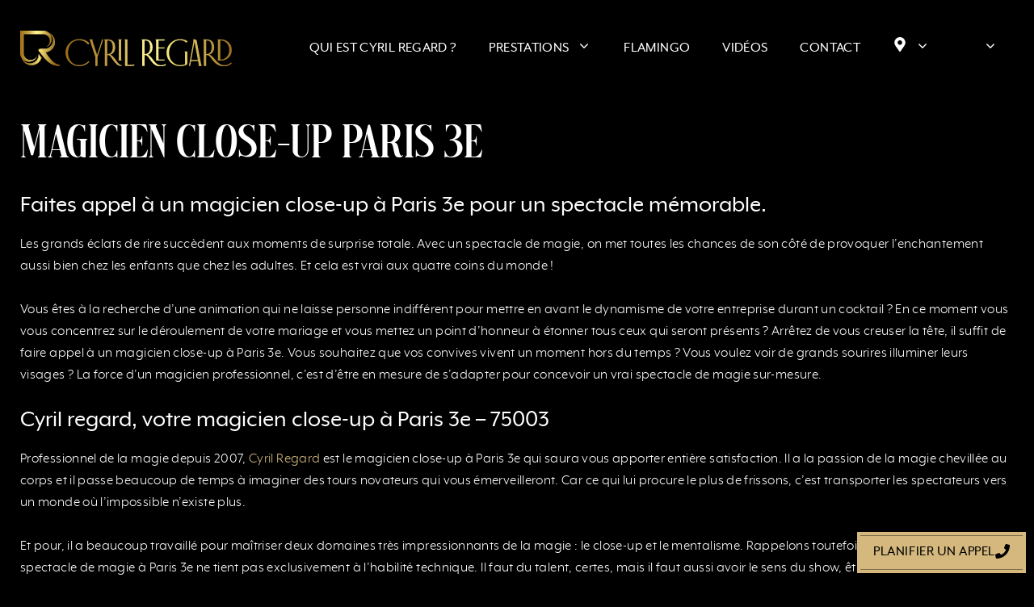

--- FILE ---
content_type: text/html; charset=UTF-8
request_url: https://cyrilregard.com/magicien-mentaliste-en-france/magicien-close-up-ile-de-france/magicien-close-up-75/magicien-close-up-paris-3e/
body_size: 23385
content:
<!DOCTYPE html>
<html lang="fr-FR">
<head><meta charset="UTF-8"><script>if(navigator.userAgent.match(/MSIE|Internet Explorer/i)||navigator.userAgent.match(/Trident\/7\..*?rv:11/i)){var href=document.location.href;if(!href.match(/[?&]nowprocket/)){if(href.indexOf("?")==-1){if(href.indexOf("#")==-1){document.location.href=href+"?nowprocket=1"}else{document.location.href=href.replace("#","?nowprocket=1#")}}else{if(href.indexOf("#")==-1){document.location.href=href+"&nowprocket=1"}else{document.location.href=href.replace("#","&nowprocket=1#")}}}}</script><script>(()=>{class RocketLazyLoadScripts{constructor(){this.v="2.0.4",this.userEvents=["keydown","keyup","mousedown","mouseup","mousemove","mouseover","mouseout","touchmove","touchstart","touchend","touchcancel","wheel","click","dblclick","input"],this.attributeEvents=["onblur","onclick","oncontextmenu","ondblclick","onfocus","onmousedown","onmouseenter","onmouseleave","onmousemove","onmouseout","onmouseover","onmouseup","onmousewheel","onscroll","onsubmit"]}async t(){this.i(),this.o(),/iP(ad|hone)/.test(navigator.userAgent)&&this.h(),this.u(),this.l(this),this.m(),this.k(this),this.p(this),this._(),await Promise.all([this.R(),this.L()]),this.lastBreath=Date.now(),this.S(this),this.P(),this.D(),this.O(),this.M(),await this.C(this.delayedScripts.normal),await this.C(this.delayedScripts.defer),await this.C(this.delayedScripts.async),await this.T(),await this.F(),await this.j(),await this.A(),window.dispatchEvent(new Event("rocket-allScriptsLoaded")),this.everythingLoaded=!0,this.lastTouchEnd&&await new Promise(t=>setTimeout(t,500-Date.now()+this.lastTouchEnd)),this.I(),this.H(),this.U(),this.W()}i(){this.CSPIssue=sessionStorage.getItem("rocketCSPIssue"),document.addEventListener("securitypolicyviolation",t=>{this.CSPIssue||"script-src-elem"!==t.violatedDirective||"data"!==t.blockedURI||(this.CSPIssue=!0,sessionStorage.setItem("rocketCSPIssue",!0))},{isRocket:!0})}o(){window.addEventListener("pageshow",t=>{this.persisted=t.persisted,this.realWindowLoadedFired=!0},{isRocket:!0}),window.addEventListener("pagehide",()=>{this.onFirstUserAction=null},{isRocket:!0})}h(){let t;function e(e){t=e}window.addEventListener("touchstart",e,{isRocket:!0}),window.addEventListener("touchend",function i(o){o.changedTouches[0]&&t.changedTouches[0]&&Math.abs(o.changedTouches[0].pageX-t.changedTouches[0].pageX)<10&&Math.abs(o.changedTouches[0].pageY-t.changedTouches[0].pageY)<10&&o.timeStamp-t.timeStamp<200&&(window.removeEventListener("touchstart",e,{isRocket:!0}),window.removeEventListener("touchend",i,{isRocket:!0}),"INPUT"===o.target.tagName&&"text"===o.target.type||(o.target.dispatchEvent(new TouchEvent("touchend",{target:o.target,bubbles:!0})),o.target.dispatchEvent(new MouseEvent("mouseover",{target:o.target,bubbles:!0})),o.target.dispatchEvent(new PointerEvent("click",{target:o.target,bubbles:!0,cancelable:!0,detail:1,clientX:o.changedTouches[0].clientX,clientY:o.changedTouches[0].clientY})),event.preventDefault()))},{isRocket:!0})}q(t){this.userActionTriggered||("mousemove"!==t.type||this.firstMousemoveIgnored?"keyup"===t.type||"mouseover"===t.type||"mouseout"===t.type||(this.userActionTriggered=!0,this.onFirstUserAction&&this.onFirstUserAction()):this.firstMousemoveIgnored=!0),"click"===t.type&&t.preventDefault(),t.stopPropagation(),t.stopImmediatePropagation(),"touchstart"===this.lastEvent&&"touchend"===t.type&&(this.lastTouchEnd=Date.now()),"click"===t.type&&(this.lastTouchEnd=0),this.lastEvent=t.type,t.composedPath&&t.composedPath()[0].getRootNode()instanceof ShadowRoot&&(t.rocketTarget=t.composedPath()[0]),this.savedUserEvents.push(t)}u(){this.savedUserEvents=[],this.userEventHandler=this.q.bind(this),this.userEvents.forEach(t=>window.addEventListener(t,this.userEventHandler,{passive:!1,isRocket:!0})),document.addEventListener("visibilitychange",this.userEventHandler,{isRocket:!0})}U(){this.userEvents.forEach(t=>window.removeEventListener(t,this.userEventHandler,{passive:!1,isRocket:!0})),document.removeEventListener("visibilitychange",this.userEventHandler,{isRocket:!0}),this.savedUserEvents.forEach(t=>{(t.rocketTarget||t.target).dispatchEvent(new window[t.constructor.name](t.type,t))})}m(){const t="return false",e=Array.from(this.attributeEvents,t=>"data-rocket-"+t),i="["+this.attributeEvents.join("],[")+"]",o="[data-rocket-"+this.attributeEvents.join("],[data-rocket-")+"]",s=(e,i,o)=>{o&&o!==t&&(e.setAttribute("data-rocket-"+i,o),e["rocket"+i]=new Function("event",o),e.setAttribute(i,t))};new MutationObserver(t=>{for(const n of t)"attributes"===n.type&&(n.attributeName.startsWith("data-rocket-")||this.everythingLoaded?n.attributeName.startsWith("data-rocket-")&&this.everythingLoaded&&this.N(n.target,n.attributeName.substring(12)):s(n.target,n.attributeName,n.target.getAttribute(n.attributeName))),"childList"===n.type&&n.addedNodes.forEach(t=>{if(t.nodeType===Node.ELEMENT_NODE)if(this.everythingLoaded)for(const i of[t,...t.querySelectorAll(o)])for(const t of i.getAttributeNames())e.includes(t)&&this.N(i,t.substring(12));else for(const e of[t,...t.querySelectorAll(i)])for(const t of e.getAttributeNames())this.attributeEvents.includes(t)&&s(e,t,e.getAttribute(t))})}).observe(document,{subtree:!0,childList:!0,attributeFilter:[...this.attributeEvents,...e]})}I(){this.attributeEvents.forEach(t=>{document.querySelectorAll("[data-rocket-"+t+"]").forEach(e=>{this.N(e,t)})})}N(t,e){const i=t.getAttribute("data-rocket-"+e);i&&(t.setAttribute(e,i),t.removeAttribute("data-rocket-"+e))}k(t){Object.defineProperty(HTMLElement.prototype,"onclick",{get(){return this.rocketonclick||null},set(e){this.rocketonclick=e,this.setAttribute(t.everythingLoaded?"onclick":"data-rocket-onclick","this.rocketonclick(event)")}})}S(t){function e(e,i){let o=e[i];e[i]=null,Object.defineProperty(e,i,{get:()=>o,set(s){t.everythingLoaded?o=s:e["rocket"+i]=o=s}})}e(document,"onreadystatechange"),e(window,"onload"),e(window,"onpageshow");try{Object.defineProperty(document,"readyState",{get:()=>t.rocketReadyState,set(e){t.rocketReadyState=e},configurable:!0}),document.readyState="loading"}catch(t){console.log("WPRocket DJE readyState conflict, bypassing")}}l(t){this.originalAddEventListener=EventTarget.prototype.addEventListener,this.originalRemoveEventListener=EventTarget.prototype.removeEventListener,this.savedEventListeners=[],EventTarget.prototype.addEventListener=function(e,i,o){o&&o.isRocket||!t.B(e,this)&&!t.userEvents.includes(e)||t.B(e,this)&&!t.userActionTriggered||e.startsWith("rocket-")||t.everythingLoaded?t.originalAddEventListener.call(this,e,i,o):(t.savedEventListeners.push({target:this,remove:!1,type:e,func:i,options:o}),"mouseenter"!==e&&"mouseleave"!==e||t.originalAddEventListener.call(this,e,t.savedUserEvents.push,o))},EventTarget.prototype.removeEventListener=function(e,i,o){o&&o.isRocket||!t.B(e,this)&&!t.userEvents.includes(e)||t.B(e,this)&&!t.userActionTriggered||e.startsWith("rocket-")||t.everythingLoaded?t.originalRemoveEventListener.call(this,e,i,o):t.savedEventListeners.push({target:this,remove:!0,type:e,func:i,options:o})}}J(t,e){this.savedEventListeners=this.savedEventListeners.filter(i=>{let o=i.type,s=i.target||window;return e!==o||t!==s||(this.B(o,s)&&(i.type="rocket-"+o),this.$(i),!1)})}H(){EventTarget.prototype.addEventListener=this.originalAddEventListener,EventTarget.prototype.removeEventListener=this.originalRemoveEventListener,this.savedEventListeners.forEach(t=>this.$(t))}$(t){t.remove?this.originalRemoveEventListener.call(t.target,t.type,t.func,t.options):this.originalAddEventListener.call(t.target,t.type,t.func,t.options)}p(t){let e;function i(e){return t.everythingLoaded?e:e.split(" ").map(t=>"load"===t||t.startsWith("load.")?"rocket-jquery-load":t).join(" ")}function o(o){function s(e){const s=o.fn[e];o.fn[e]=o.fn.init.prototype[e]=function(){return this[0]===window&&t.userActionTriggered&&("string"==typeof arguments[0]||arguments[0]instanceof String?arguments[0]=i(arguments[0]):"object"==typeof arguments[0]&&Object.keys(arguments[0]).forEach(t=>{const e=arguments[0][t];delete arguments[0][t],arguments[0][i(t)]=e})),s.apply(this,arguments),this}}if(o&&o.fn&&!t.allJQueries.includes(o)){const e={DOMContentLoaded:[],"rocket-DOMContentLoaded":[]};for(const t in e)document.addEventListener(t,()=>{e[t].forEach(t=>t())},{isRocket:!0});o.fn.ready=o.fn.init.prototype.ready=function(i){function s(){parseInt(o.fn.jquery)>2?setTimeout(()=>i.bind(document)(o)):i.bind(document)(o)}return"function"==typeof i&&(t.realDomReadyFired?!t.userActionTriggered||t.fauxDomReadyFired?s():e["rocket-DOMContentLoaded"].push(s):e.DOMContentLoaded.push(s)),o([])},s("on"),s("one"),s("off"),t.allJQueries.push(o)}e=o}t.allJQueries=[],o(window.jQuery),Object.defineProperty(window,"jQuery",{get:()=>e,set(t){o(t)}})}P(){const t=new Map;document.write=document.writeln=function(e){const i=document.currentScript,o=document.createRange(),s=i.parentElement;let n=t.get(i);void 0===n&&(n=i.nextSibling,t.set(i,n));const c=document.createDocumentFragment();o.setStart(c,0),c.appendChild(o.createContextualFragment(e)),s.insertBefore(c,n)}}async R(){return new Promise(t=>{this.userActionTriggered?t():this.onFirstUserAction=t})}async L(){return new Promise(t=>{document.addEventListener("DOMContentLoaded",()=>{this.realDomReadyFired=!0,t()},{isRocket:!0})})}async j(){return this.realWindowLoadedFired?Promise.resolve():new Promise(t=>{window.addEventListener("load",t,{isRocket:!0})})}M(){this.pendingScripts=[];this.scriptsMutationObserver=new MutationObserver(t=>{for(const e of t)e.addedNodes.forEach(t=>{"SCRIPT"!==t.tagName||t.noModule||t.isWPRocket||this.pendingScripts.push({script:t,promise:new Promise(e=>{const i=()=>{const i=this.pendingScripts.findIndex(e=>e.script===t);i>=0&&this.pendingScripts.splice(i,1),e()};t.addEventListener("load",i,{isRocket:!0}),t.addEventListener("error",i,{isRocket:!0}),setTimeout(i,1e3)})})})}),this.scriptsMutationObserver.observe(document,{childList:!0,subtree:!0})}async F(){await this.X(),this.pendingScripts.length?(await this.pendingScripts[0].promise,await this.F()):this.scriptsMutationObserver.disconnect()}D(){this.delayedScripts={normal:[],async:[],defer:[]},document.querySelectorAll("script[type$=rocketlazyloadscript]").forEach(t=>{t.hasAttribute("data-rocket-src")?t.hasAttribute("async")&&!1!==t.async?this.delayedScripts.async.push(t):t.hasAttribute("defer")&&!1!==t.defer||"module"===t.getAttribute("data-rocket-type")?this.delayedScripts.defer.push(t):this.delayedScripts.normal.push(t):this.delayedScripts.normal.push(t)})}async _(){await this.L();let t=[];document.querySelectorAll("script[type$=rocketlazyloadscript][data-rocket-src]").forEach(e=>{let i=e.getAttribute("data-rocket-src");if(i&&!i.startsWith("data:")){i.startsWith("//")&&(i=location.protocol+i);try{const o=new URL(i).origin;o!==location.origin&&t.push({src:o,crossOrigin:e.crossOrigin||"module"===e.getAttribute("data-rocket-type")})}catch(t){}}}),t=[...new Map(t.map(t=>[JSON.stringify(t),t])).values()],this.Y(t,"preconnect")}async G(t){if(await this.K(),!0!==t.noModule||!("noModule"in HTMLScriptElement.prototype))return new Promise(e=>{let i;function o(){(i||t).setAttribute("data-rocket-status","executed"),e()}try{if(navigator.userAgent.includes("Firefox/")||""===navigator.vendor||this.CSPIssue)i=document.createElement("script"),[...t.attributes].forEach(t=>{let e=t.nodeName;"type"!==e&&("data-rocket-type"===e&&(e="type"),"data-rocket-src"===e&&(e="src"),i.setAttribute(e,t.nodeValue))}),t.text&&(i.text=t.text),t.nonce&&(i.nonce=t.nonce),i.hasAttribute("src")?(i.addEventListener("load",o,{isRocket:!0}),i.addEventListener("error",()=>{i.setAttribute("data-rocket-status","failed-network"),e()},{isRocket:!0}),setTimeout(()=>{i.isConnected||e()},1)):(i.text=t.text,o()),i.isWPRocket=!0,t.parentNode.replaceChild(i,t);else{const i=t.getAttribute("data-rocket-type"),s=t.getAttribute("data-rocket-src");i?(t.type=i,t.removeAttribute("data-rocket-type")):t.removeAttribute("type"),t.addEventListener("load",o,{isRocket:!0}),t.addEventListener("error",i=>{this.CSPIssue&&i.target.src.startsWith("data:")?(console.log("WPRocket: CSP fallback activated"),t.removeAttribute("src"),this.G(t).then(e)):(t.setAttribute("data-rocket-status","failed-network"),e())},{isRocket:!0}),s?(t.fetchPriority="high",t.removeAttribute("data-rocket-src"),t.src=s):t.src="data:text/javascript;base64,"+window.btoa(unescape(encodeURIComponent(t.text)))}}catch(i){t.setAttribute("data-rocket-status","failed-transform"),e()}});t.setAttribute("data-rocket-status","skipped")}async C(t){const e=t.shift();return e?(e.isConnected&&await this.G(e),this.C(t)):Promise.resolve()}O(){this.Y([...this.delayedScripts.normal,...this.delayedScripts.defer,...this.delayedScripts.async],"preload")}Y(t,e){this.trash=this.trash||[];let i=!0;var o=document.createDocumentFragment();t.forEach(t=>{const s=t.getAttribute&&t.getAttribute("data-rocket-src")||t.src;if(s&&!s.startsWith("data:")){const n=document.createElement("link");n.href=s,n.rel=e,"preconnect"!==e&&(n.as="script",n.fetchPriority=i?"high":"low"),t.getAttribute&&"module"===t.getAttribute("data-rocket-type")&&(n.crossOrigin=!0),t.crossOrigin&&(n.crossOrigin=t.crossOrigin),t.integrity&&(n.integrity=t.integrity),t.nonce&&(n.nonce=t.nonce),o.appendChild(n),this.trash.push(n),i=!1}}),document.head.appendChild(o)}W(){this.trash.forEach(t=>t.remove())}async T(){try{document.readyState="interactive"}catch(t){}this.fauxDomReadyFired=!0;try{await this.K(),this.J(document,"readystatechange"),document.dispatchEvent(new Event("rocket-readystatechange")),await this.K(),document.rocketonreadystatechange&&document.rocketonreadystatechange(),await this.K(),this.J(document,"DOMContentLoaded"),document.dispatchEvent(new Event("rocket-DOMContentLoaded")),await this.K(),this.J(window,"DOMContentLoaded"),window.dispatchEvent(new Event("rocket-DOMContentLoaded"))}catch(t){console.error(t)}}async A(){try{document.readyState="complete"}catch(t){}try{await this.K(),this.J(document,"readystatechange"),document.dispatchEvent(new Event("rocket-readystatechange")),await this.K(),document.rocketonreadystatechange&&document.rocketonreadystatechange(),await this.K(),this.J(window,"load"),window.dispatchEvent(new Event("rocket-load")),await this.K(),window.rocketonload&&window.rocketonload(),await this.K(),this.allJQueries.forEach(t=>t(window).trigger("rocket-jquery-load")),await this.K(),this.J(window,"pageshow");const t=new Event("rocket-pageshow");t.persisted=this.persisted,window.dispatchEvent(t),await this.K(),window.rocketonpageshow&&window.rocketonpageshow({persisted:this.persisted})}catch(t){console.error(t)}}async K(){Date.now()-this.lastBreath>45&&(await this.X(),this.lastBreath=Date.now())}async X(){return document.hidden?new Promise(t=>setTimeout(t)):new Promise(t=>requestAnimationFrame(t))}B(t,e){return e===document&&"readystatechange"===t||(e===document&&"DOMContentLoaded"===t||(e===window&&"DOMContentLoaded"===t||(e===window&&"load"===t||e===window&&"pageshow"===t)))}static run(){(new RocketLazyLoadScripts).t()}}RocketLazyLoadScripts.run()})();</script>
	
	<meta name='robots' content='index, follow, max-image-preview:large, max-snippet:-1, max-video-preview:-1' />
<meta name="viewport" content="width=device-width, initial-scale=1"><!-- Google tag (gtag.js) consent mode dataLayer added by Site Kit -->
<script type="rocketlazyloadscript" id="google_gtagjs-js-consent-mode-data-layer">
window.dataLayer = window.dataLayer || [];function gtag(){dataLayer.push(arguments);}
gtag('consent', 'default', {"ad_personalization":"denied","ad_storage":"denied","ad_user_data":"denied","analytics_storage":"denied","functionality_storage":"denied","security_storage":"denied","personalization_storage":"denied","region":["AT","BE","BG","CH","CY","CZ","DE","DK","EE","ES","FI","FR","GB","GR","HR","HU","IE","IS","IT","LI","LT","LU","LV","MT","NL","NO","PL","PT","RO","SE","SI","SK"],"wait_for_update":500});
window._googlesitekitConsentCategoryMap = {"statistics":["analytics_storage"],"marketing":["ad_storage","ad_user_data","ad_personalization"],"functional":["functionality_storage","security_storage"],"preferences":["personalization_storage"]};
window._googlesitekitConsents = {"ad_personalization":"denied","ad_storage":"denied","ad_user_data":"denied","analytics_storage":"denied","functionality_storage":"denied","security_storage":"denied","personalization_storage":"denied","region":["AT","BE","BG","CH","CY","CZ","DE","DK","EE","ES","FI","FR","GB","GR","HR","HU","IE","IS","IT","LI","LT","LU","LV","MT","NL","NO","PL","PT","RO","SE","SI","SK"],"wait_for_update":500};
</script>
<!-- End Google tag (gtag.js) consent mode dataLayer added by Site Kit -->

	<!-- This site is optimized with the Yoast SEO Premium plugin v26.6 (Yoast SEO v26.7) - https://yoast.com/wordpress/plugins/seo/ -->
	<title>Magicien close-up à Paris 3e - Cyril Regard</title>
	<meta name="description" content="Vous cherchez un magicien close-up à Paris 3e ? Contactez Cyril Regard, expert en close-up et mentaliste, pour émerveiller vos invités !" />
	<link rel="canonical" href="https://cyrilregard.com/magicien-mentaliste-en-france/magicien-close-up-ile-de-france/magicien-close-up-75/magicien-close-up-paris-3e/" />
	<meta property="og:locale" content="fr_FR" />
	<meta property="og:type" content="article" />
	<meta property="og:title" content="Magicien close-up Paris 3e" />
	<meta property="og:description" content="Vous cherchez un magicien close-up à Paris 3e ? Contactez Cyril Regard, expert en close-up et mentaliste, pour émerveiller vos invités !" />
	<meta property="og:url" content="https://cyrilregard.com/magicien-mentaliste-en-france/magicien-close-up-ile-de-france/magicien-close-up-75/magicien-close-up-paris-3e/" />
	<meta property="og:site_name" content="Cyril Regard" />
	<meta property="article:publisher" content="https://www.facebook.com/cyril.regard.magicien.mentaliste/" />
	<meta property="article:modified_time" content="2023-08-22T21:29:00+00:00" />
	<meta property="og:image" content="https://cyrilregard.com/wp-content/uploads/2023/07/DSC04018-1-1.jpg" />
	<meta property="og:image:width" content="1600" />
	<meta property="og:image:height" content="1200" />
	<meta property="og:image:type" content="image/jpeg" />
	<meta name="twitter:card" content="summary_large_image" />
	<meta name="twitter:site" content="@CyrilREGARD" />
	<meta name="twitter:label1" content="Durée de lecture estimée" />
	<meta name="twitter:data1" content="4 minutes" />
	<script type="application/ld+json" class="yoast-schema-graph">{"@context":"https://schema.org","@graph":[{"@type":"WebPage","@id":"https://cyrilregard.com/magicien-mentaliste-en-france/magicien-close-up-ile-de-france/magicien-close-up-75/magicien-close-up-paris-3e/","url":"https://cyrilregard.com/magicien-mentaliste-en-france/magicien-close-up-ile-de-france/magicien-close-up-75/magicien-close-up-paris-3e/","name":"Magicien close-up à Paris 3e - Cyril Regard","isPartOf":{"@id":"https://cyrilregard.com/#website"},"primaryImageOfPage":{"@id":"https://cyrilregard.com/magicien-mentaliste-en-france/magicien-close-up-ile-de-france/magicien-close-up-75/magicien-close-up-paris-3e/#primaryimage"},"image":{"@id":"https://cyrilregard.com/magicien-mentaliste-en-france/magicien-close-up-ile-de-france/magicien-close-up-75/magicien-close-up-paris-3e/#primaryimage"},"thumbnailUrl":"https://cyrilregard.com/wp-content/uploads/2023/07/DSC04018-1-1.jpg","datePublished":"2023-03-28T09:43:37+00:00","dateModified":"2023-08-22T21:29:00+00:00","description":"Vous cherchez un magicien close-up à Paris 3e ? Contactez Cyril Regard, expert en close-up et mentaliste, pour émerveiller vos invités !","breadcrumb":{"@id":"https://cyrilregard.com/magicien-mentaliste-en-france/magicien-close-up-ile-de-france/magicien-close-up-75/magicien-close-up-paris-3e/#breadcrumb"},"inLanguage":"fr-FR","potentialAction":[{"@type":"ReadAction","target":["https://cyrilregard.com/magicien-mentaliste-en-france/magicien-close-up-ile-de-france/magicien-close-up-75/magicien-close-up-paris-3e/"]}]},{"@type":"ImageObject","inLanguage":"fr-FR","@id":"https://cyrilregard.com/magicien-mentaliste-en-france/magicien-close-up-ile-de-france/magicien-close-up-75/magicien-close-up-paris-3e/#primaryimage","url":"https://cyrilregard.com/wp-content/uploads/2023/07/DSC04018-1-1.jpg","contentUrl":"https://cyrilregard.com/wp-content/uploads/2023/07/DSC04018-1-1.jpg","width":1600,"height":1200,"caption":"magicien excellent"},{"@type":"BreadcrumbList","@id":"https://cyrilregard.com/magicien-mentaliste-en-france/magicien-close-up-ile-de-france/magicien-close-up-75/magicien-close-up-paris-3e/#breadcrumb","itemListElement":[{"@type":"ListItem","position":1,"name":"Accueil","item":"https://cyrilregard.com/"},{"@type":"ListItem","position":2,"name":"Magicien MENTALISTE EN FRANCE","item":"https://cyrilregard.com/magicien-mentaliste-en-france/"},{"@type":"ListItem","position":3,"name":"Magicien close-up Ile-de-France","item":"https://cyrilregard.com/magicien-mentaliste-en-france/magicien-close-up-ile-de-france/"},{"@type":"ListItem","position":4,"name":"Magicien close-up 75","item":"https://cyrilregard.com/magicien-mentaliste-en-france/magicien-close-up-ile-de-france/magicien-close-up-75/"},{"@type":"ListItem","position":5,"name":"Magicien close-up Paris 3e"}]},{"@type":"WebSite","@id":"https://cyrilregard.com/#website","url":"https://cyrilregard.com/","name":"Cyril Regard","description":"Magicien &amp; Mentaliste","publisher":{"@id":"https://cyrilregard.com/#/schema/person/5b521d95f8fd69a49cc8450f8445f001"},"potentialAction":[{"@type":"SearchAction","target":{"@type":"EntryPoint","urlTemplate":"https://cyrilregard.com/?s={search_term_string}"},"query-input":{"@type":"PropertyValueSpecification","valueRequired":true,"valueName":"search_term_string"}}],"inLanguage":"fr-FR"},{"@type":["Person","Organization"],"@id":"https://cyrilregard.com/#/schema/person/5b521d95f8fd69a49cc8450f8445f001","name":"Cyril Regard","image":{"@type":"ImageObject","inLanguage":"fr-FR","@id":"https://cyrilregard.com/#/schema/person/image/","url":"https://cyrilregard.com/wp-content/uploads/2024/03/logo-cyril-regard2.svg","contentUrl":"https://cyrilregard.com/wp-content/uploads/2024/03/logo-cyril-regard2.svg","width":1,"height":1,"caption":"Cyril Regard"},"logo":{"@id":"https://cyrilregard.com/#/schema/person/image/"},"sameAs":["https://cyrilregard.com/","https://www.facebook.com/cyril.regard.magicien.mentaliste/","https://www.instagram.com/cyrilregard/","https://www.linkedin.com/in/cyril-regard/","https://www.youtube.com/cyrilregard"]}]}</script>
	<!-- / Yoast SEO Premium plugin. -->


<link rel='dns-prefetch' href='//www.googletagmanager.com' />
<link rel='dns-prefetch' href='//pagead2.googlesyndication.com' />
<link rel="alternate" type="application/rss+xml" title="Cyril Regard &raquo; Flux" href="https://cyrilregard.com/feed/" />
<link rel="alternate" title="oEmbed (JSON)" type="application/json+oembed" href="https://cyrilregard.com/wp-json/oembed/1.0/embed?url=https%3A%2F%2Fcyrilregard.com%2Fmagicien-mentaliste-en-france%2Fmagicien-close-up-ile-de-france%2Fmagicien-close-up-75%2Fmagicien-close-up-paris-3e%2F&#038;lang=fr" />
<link rel="alternate" title="oEmbed (XML)" type="text/xml+oembed" href="https://cyrilregard.com/wp-json/oembed/1.0/embed?url=https%3A%2F%2Fcyrilregard.com%2Fmagicien-mentaliste-en-france%2Fmagicien-close-up-ile-de-france%2Fmagicien-close-up-75%2Fmagicien-close-up-paris-3e%2F&#038;format=xml&#038;lang=fr" />
<style id='wp-img-auto-sizes-contain-inline-css'>
img:is([sizes=auto i],[sizes^="auto," i]){contain-intrinsic-size:3000px 1500px}
/*# sourceURL=wp-img-auto-sizes-contain-inline-css */
</style>
<link data-minify="1" rel='stylesheet' id='local-fonts-mreaves-modot-css' href='https://cyrilregard.com/wp-content/cache/min/1/wp-content/themes/generateperf/css/local-fonts-mreaves-modot.css?ver=1768768451' media='all' />
<link data-minify="1" rel='stylesheet' id='local-fonts-oscar-one-light-css' href='https://cyrilregard.com/wp-content/cache/min/1/wp-content/themes/generateperf/css/local-fonts-oscar-one-light.css?ver=1768768451' media='all' />
<link rel='stylesheet' id='wp-block-library-css' href='https://cyrilregard.com/wp-includes/css/dist/block-library/common.min.css?ver=6.9' media='all' />
<link rel='stylesheet' id='wp-block-heading-css' href='https://cyrilregard.com/wp-includes/blocks/heading/style.min.css?ver=6.9' media='all' />
<link rel='stylesheet' id='wp-block-image-css' href='https://cyrilregard.com/wp-includes/blocks/image/style.min.css?ver=6.9' media='all' />
<link rel='stylesheet' id='wp-block-list-css' href='https://cyrilregard.com/wp-includes/blocks/list/style.min.css?ver=6.9' media='all' />
<link rel='stylesheet' id='wp-block-paragraph-css' href='https://cyrilregard.com/wp-includes/blocks/paragraph/style.min.css?ver=6.9' media='all' />
<style id='global-styles-inline-css'>
:root{--wp--preset--aspect-ratio--square: 1;--wp--preset--aspect-ratio--4-3: 4/3;--wp--preset--aspect-ratio--3-4: 3/4;--wp--preset--aspect-ratio--3-2: 3/2;--wp--preset--aspect-ratio--2-3: 2/3;--wp--preset--aspect-ratio--16-9: 16/9;--wp--preset--aspect-ratio--9-16: 9/16;--wp--preset--color--black: #000000;--wp--preset--color--cyan-bluish-gray: #abb8c3;--wp--preset--color--white: #ffffff;--wp--preset--color--pale-pink: #f78da7;--wp--preset--color--vivid-red: #cf2e2e;--wp--preset--color--luminous-vivid-orange: #ff6900;--wp--preset--color--luminous-vivid-amber: #fcb900;--wp--preset--color--light-green-cyan: #7bdcb5;--wp--preset--color--vivid-green-cyan: #00d084;--wp--preset--color--pale-cyan-blue: #8ed1fc;--wp--preset--color--vivid-cyan-blue: #0693e3;--wp--preset--color--vivid-purple: #9b51e0;--wp--preset--color--contrast: var(--contrast);--wp--preset--color--contrast-2: var(--contrast-2);--wp--preset--color--contrast-3: var(--contrast-3);--wp--preset--color--base: var(--base);--wp--preset--color--base-2: var(--base-2);--wp--preset--color--base-3: var(--base-3);--wp--preset--color--accent: var(--accent);--wp--preset--color--dark-gold: var(--dark-gold);--wp--preset--gradient--vivid-cyan-blue-to-vivid-purple: linear-gradient(135deg,rgb(6,147,227) 0%,rgb(155,81,224) 100%);--wp--preset--gradient--light-green-cyan-to-vivid-green-cyan: linear-gradient(135deg,rgb(122,220,180) 0%,rgb(0,208,130) 100%);--wp--preset--gradient--luminous-vivid-amber-to-luminous-vivid-orange: linear-gradient(135deg,rgb(252,185,0) 0%,rgb(255,105,0) 100%);--wp--preset--gradient--luminous-vivid-orange-to-vivid-red: linear-gradient(135deg,rgb(255,105,0) 0%,rgb(207,46,46) 100%);--wp--preset--gradient--very-light-gray-to-cyan-bluish-gray: linear-gradient(135deg,rgb(238,238,238) 0%,rgb(169,184,195) 100%);--wp--preset--gradient--cool-to-warm-spectrum: linear-gradient(135deg,rgb(74,234,220) 0%,rgb(151,120,209) 20%,rgb(207,42,186) 40%,rgb(238,44,130) 60%,rgb(251,105,98) 80%,rgb(254,248,76) 100%);--wp--preset--gradient--blush-light-purple: linear-gradient(135deg,rgb(255,206,236) 0%,rgb(152,150,240) 100%);--wp--preset--gradient--blush-bordeaux: linear-gradient(135deg,rgb(254,205,165) 0%,rgb(254,45,45) 50%,rgb(107,0,62) 100%);--wp--preset--gradient--luminous-dusk: linear-gradient(135deg,rgb(255,203,112) 0%,rgb(199,81,192) 50%,rgb(65,88,208) 100%);--wp--preset--gradient--pale-ocean: linear-gradient(135deg,rgb(255,245,203) 0%,rgb(182,227,212) 50%,rgb(51,167,181) 100%);--wp--preset--gradient--electric-grass: linear-gradient(135deg,rgb(202,248,128) 0%,rgb(113,206,126) 100%);--wp--preset--gradient--midnight: linear-gradient(135deg,rgb(2,3,129) 0%,rgb(40,116,252) 100%);--wp--preset--font-size--small: 13px;--wp--preset--font-size--medium: 20px;--wp--preset--font-size--large: 36px;--wp--preset--font-size--x-large: 42px;--wp--preset--spacing--20: 0.44rem;--wp--preset--spacing--30: 0.67rem;--wp--preset--spacing--40: 1rem;--wp--preset--spacing--50: 1.5rem;--wp--preset--spacing--60: 2.25rem;--wp--preset--spacing--70: 3.38rem;--wp--preset--spacing--80: 5.06rem;--wp--preset--shadow--natural: 6px 6px 9px rgba(0, 0, 0, 0.2);--wp--preset--shadow--deep: 12px 12px 50px rgba(0, 0, 0, 0.4);--wp--preset--shadow--sharp: 6px 6px 0px rgba(0, 0, 0, 0.2);--wp--preset--shadow--outlined: 6px 6px 0px -3px rgb(255, 255, 255), 6px 6px rgb(0, 0, 0);--wp--preset--shadow--crisp: 6px 6px 0px rgb(0, 0, 0);}:where(.is-layout-flex){gap: 0.5em;}:where(.is-layout-grid){gap: 0.5em;}body .is-layout-flex{display: flex;}.is-layout-flex{flex-wrap: wrap;align-items: center;}.is-layout-flex > :is(*, div){margin: 0;}body .is-layout-grid{display: grid;}.is-layout-grid > :is(*, div){margin: 0;}:where(.wp-block-columns.is-layout-flex){gap: 2em;}:where(.wp-block-columns.is-layout-grid){gap: 2em;}:where(.wp-block-post-template.is-layout-flex){gap: 1.25em;}:where(.wp-block-post-template.is-layout-grid){gap: 1.25em;}.has-black-color{color: var(--wp--preset--color--black) !important;}.has-cyan-bluish-gray-color{color: var(--wp--preset--color--cyan-bluish-gray) !important;}.has-white-color{color: var(--wp--preset--color--white) !important;}.has-pale-pink-color{color: var(--wp--preset--color--pale-pink) !important;}.has-vivid-red-color{color: var(--wp--preset--color--vivid-red) !important;}.has-luminous-vivid-orange-color{color: var(--wp--preset--color--luminous-vivid-orange) !important;}.has-luminous-vivid-amber-color{color: var(--wp--preset--color--luminous-vivid-amber) !important;}.has-light-green-cyan-color{color: var(--wp--preset--color--light-green-cyan) !important;}.has-vivid-green-cyan-color{color: var(--wp--preset--color--vivid-green-cyan) !important;}.has-pale-cyan-blue-color{color: var(--wp--preset--color--pale-cyan-blue) !important;}.has-vivid-cyan-blue-color{color: var(--wp--preset--color--vivid-cyan-blue) !important;}.has-vivid-purple-color{color: var(--wp--preset--color--vivid-purple) !important;}.has-black-background-color{background-color: var(--wp--preset--color--black) !important;}.has-cyan-bluish-gray-background-color{background-color: var(--wp--preset--color--cyan-bluish-gray) !important;}.has-white-background-color{background-color: var(--wp--preset--color--white) !important;}.has-pale-pink-background-color{background-color: var(--wp--preset--color--pale-pink) !important;}.has-vivid-red-background-color{background-color: var(--wp--preset--color--vivid-red) !important;}.has-luminous-vivid-orange-background-color{background-color: var(--wp--preset--color--luminous-vivid-orange) !important;}.has-luminous-vivid-amber-background-color{background-color: var(--wp--preset--color--luminous-vivid-amber) !important;}.has-light-green-cyan-background-color{background-color: var(--wp--preset--color--light-green-cyan) !important;}.has-vivid-green-cyan-background-color{background-color: var(--wp--preset--color--vivid-green-cyan) !important;}.has-pale-cyan-blue-background-color{background-color: var(--wp--preset--color--pale-cyan-blue) !important;}.has-vivid-cyan-blue-background-color{background-color: var(--wp--preset--color--vivid-cyan-blue) !important;}.has-vivid-purple-background-color{background-color: var(--wp--preset--color--vivid-purple) !important;}.has-black-border-color{border-color: var(--wp--preset--color--black) !important;}.has-cyan-bluish-gray-border-color{border-color: var(--wp--preset--color--cyan-bluish-gray) !important;}.has-white-border-color{border-color: var(--wp--preset--color--white) !important;}.has-pale-pink-border-color{border-color: var(--wp--preset--color--pale-pink) !important;}.has-vivid-red-border-color{border-color: var(--wp--preset--color--vivid-red) !important;}.has-luminous-vivid-orange-border-color{border-color: var(--wp--preset--color--luminous-vivid-orange) !important;}.has-luminous-vivid-amber-border-color{border-color: var(--wp--preset--color--luminous-vivid-amber) !important;}.has-light-green-cyan-border-color{border-color: var(--wp--preset--color--light-green-cyan) !important;}.has-vivid-green-cyan-border-color{border-color: var(--wp--preset--color--vivid-green-cyan) !important;}.has-pale-cyan-blue-border-color{border-color: var(--wp--preset--color--pale-cyan-blue) !important;}.has-vivid-cyan-blue-border-color{border-color: var(--wp--preset--color--vivid-cyan-blue) !important;}.has-vivid-purple-border-color{border-color: var(--wp--preset--color--vivid-purple) !important;}.has-vivid-cyan-blue-to-vivid-purple-gradient-background{background: var(--wp--preset--gradient--vivid-cyan-blue-to-vivid-purple) !important;}.has-light-green-cyan-to-vivid-green-cyan-gradient-background{background: var(--wp--preset--gradient--light-green-cyan-to-vivid-green-cyan) !important;}.has-luminous-vivid-amber-to-luminous-vivid-orange-gradient-background{background: var(--wp--preset--gradient--luminous-vivid-amber-to-luminous-vivid-orange) !important;}.has-luminous-vivid-orange-to-vivid-red-gradient-background{background: var(--wp--preset--gradient--luminous-vivid-orange-to-vivid-red) !important;}.has-very-light-gray-to-cyan-bluish-gray-gradient-background{background: var(--wp--preset--gradient--very-light-gray-to-cyan-bluish-gray) !important;}.has-cool-to-warm-spectrum-gradient-background{background: var(--wp--preset--gradient--cool-to-warm-spectrum) !important;}.has-blush-light-purple-gradient-background{background: var(--wp--preset--gradient--blush-light-purple) !important;}.has-blush-bordeaux-gradient-background{background: var(--wp--preset--gradient--blush-bordeaux) !important;}.has-luminous-dusk-gradient-background{background: var(--wp--preset--gradient--luminous-dusk) !important;}.has-pale-ocean-gradient-background{background: var(--wp--preset--gradient--pale-ocean) !important;}.has-electric-grass-gradient-background{background: var(--wp--preset--gradient--electric-grass) !important;}.has-midnight-gradient-background{background: var(--wp--preset--gradient--midnight) !important;}.has-small-font-size{font-size: var(--wp--preset--font-size--small) !important;}.has-medium-font-size{font-size: var(--wp--preset--font-size--medium) !important;}.has-large-font-size{font-size: var(--wp--preset--font-size--large) !important;}.has-x-large-font-size{font-size: var(--wp--preset--font-size--x-large) !important;}
/*# sourceURL=global-styles-inline-css */
</style>

<link data-minify="1" rel='stylesheet' id='wp-glossary-css-css' href='https://cyrilregard.com/wp-content/cache/min/1/wp-content/plugins/wp-glossary/css/wp-glossary.css?ver=1768768451' media='all' />
<link data-minify="1" rel='stylesheet' id='wp-glossary-qtip-css-css' href='https://cyrilregard.com/wp-content/cache/min/1/wp-content/plugins/wp-glossary/ext/jquery.qtip.css?ver=1768768451' media='all' />
<link rel='stylesheet' id='generate-style-css' href='https://cyrilregard.com/wp-content/themes/generatepress/assets/css/main.min.css?ver=3.6.1' media='all' />
<style id='generate-style-inline-css'>
:root{--border-radius:0;}
.is-right-sidebar{width:30%;}.is-left-sidebar{width:30%;}.site-content .content-area{width:100%;}@media (max-width: 920px){.main-navigation .menu-toggle,.sidebar-nav-mobile:not(#sticky-placeholder){display:block;}.main-navigation ul,.gen-sidebar-nav,.main-navigation:not(.slideout-navigation):not(.toggled) .main-nav > ul,.has-inline-mobile-toggle #site-navigation .inside-navigation > *:not(.navigation-search):not(.main-nav){display:none;}.nav-align-right .inside-navigation,.nav-align-center .inside-navigation{justify-content:space-between;}.has-inline-mobile-toggle .mobile-menu-control-wrapper{display:flex;flex-wrap:wrap;}.has-inline-mobile-toggle .inside-header{flex-direction:row;text-align:left;flex-wrap:wrap;}.has-inline-mobile-toggle .header-widget,.has-inline-mobile-toggle #site-navigation{flex-basis:100%;}.nav-float-left .has-inline-mobile-toggle #site-navigation{order:10;}}
.dynamic-author-image-rounded{border-radius:100%;}.dynamic-featured-image, .dynamic-author-image{vertical-align:middle;}.one-container.blog .dynamic-content-template:not(:last-child), .one-container.archive .dynamic-content-template:not(:last-child){padding-bottom:0px;}.dynamic-entry-excerpt > p:last-child{margin-bottom:0px;}
/*# sourceURL=generate-style-inline-css */
</style>
<link rel='stylesheet' id='generatepress-dynamic-css' href='https://cyrilregard.com/wp-content/uploads/generatepress/style.min.css?ver=1766311173' media='all' />
<link data-minify="1" rel='stylesheet' id='generate-child-css' href='https://cyrilregard.com/wp-content/cache/min/1/wp-content/themes/generateperf/style.css?ver=1768768451' media='all' />
<link data-minify="1" rel='stylesheet' id='articles-cards-css' href='https://cyrilregard.com/wp-content/cache/min/1/wp-content/themes/generateperf/css/articles-reset-cards.css?ver=1768768451' media='all' />
<style id='generateblocks-inline-css'>
.gb-container.gb-tabs__item:not(.gb-tabs__item-open){display:none;}.gb-container-a6f00c1f{display:flex;flex-direction:column;align-items:center;margin-top:175px;background-image:linear-gradient(0deg, rgba(0, 0, 0, 0.8), var(--contrast-2));}.gb-container-60acfbeb{width:190px;height:190px;display:flex;align-items:center;justify-content:center;margin:-95px auto 70px;border-radius:50%;background-color:var(--contrast);}.gb-container-d87906e9{width:100%;max-width:1290px;padding-right:30px;padding-left:30px;margin-right:auto;margin-bottom:75px;margin-left:auto;}.gb-container-d87906e9 a{color:var(--base-3);}.gb-container-d87906e9 a:hover{color:var(--accent);}.gb-container-50b74827{padding-right:20px;border-right:1px solid var(--contrast-3);}.gb-container-50b74827 a{color:var(--contrast-3);}.gb-container-50b74827 a:hover{color:var(--contrast-3);}.gb-grid-wrapper > .gb-grid-column-50b74827{width:29%;}.gb-grid-wrapper > .gb-grid-column-7ce4e5aa{width:20%;}.gb-container-a861206a{font-size:16px;}.gb-grid-wrapper > .gb-grid-column-a861206a{width:18%;}.gb-grid-wrapper > .gb-grid-column-14702806{width:18%;}.gb-container-f7cb5b40{margin-top:20px;}.gb-container-b35cfd98{width:100%;max-width:1290px;display:flex;flex-wrap:wrap;align-items:center;justify-content:center;column-gap:20px;font-size:15px;padding-right:25px;padding-left:25px;margin-bottom:75px;}.gb-container-b35cfd98 a{color:var(--base-3);}.gb-container-b35cfd98 a:hover{color:var(--accent);}.gb-grid-wrapper-6b3f0c40{display:flex;flex-wrap:wrap;align-items:center;margin-left:-30px;}.gb-grid-wrapper-6b3f0c40 > .gb-grid-column{box-sizing:border-box;padding-left:30px;}p.gb-headline-99052463{font-size:16px;margin-bottom:0px;color:var(--contrast-3);}p.gb-headline-8e93d7be{font-weight:700;margin-bottom:7px;color:var(--accent);}p.gb-headline-9f43e199{margin-bottom:1px;}p.gb-headline-60ea0695{margin-bottom:1px;}p.gb-headline-2dda17d1{margin-bottom:1px;}p.gb-headline-8439d592{text-transform:uppercase;margin-bottom:2px;}p.gb-headline-8439d592 a:hover{color:var(--accent);}p.gb-headline-faa622d9{text-transform:uppercase;margin-bottom:2px;}p.gb-headline-faa622d9 a:hover{color:var(--accent);}p.gb-headline-c7ea09e8{text-transform:uppercase;margin-bottom:2px;}p.gb-headline-c7ea09e8 a:hover{color:var(--accent);}p.gb-headline-a3ee89ce{text-transform:uppercase;margin-bottom:2px;}p.gb-headline-a3ee89ce a:hover{color:var(--accent);}p.gb-headline-4c831714{text-transform:uppercase;margin-bottom:2px;}p.gb-headline-4c831714 a:hover{color:var(--accent);}p.gb-headline-1d0b59a5{text-transform:uppercase;margin-bottom:2px;}p.gb-headline-1d0b59a5 a:hover{color:var(--accent);}p.gb-headline-493ac72c{font-weight:700;margin-bottom:20px;color:var(--accent);}p.gb-headline-59434470{font-weight:700;margin-bottom:20px;color:var(--accent);}p.gb-headline-6562d472{margin-bottom:0px;}div.gb-headline-c42d68d3{margin-bottom:0px;}p.gb-headline-9daa3ce3{margin-bottom:0px;}div.gb-headline-1afe5395{margin-bottom:0px;}p.gb-headline-3aef17ce{margin-bottom:0px;}div.gb-headline-6bc43778{margin-bottom:0px;}p.gb-headline-9a1ab546{margin-bottom:0px;}div.gb-headline-4f4dc019{margin-bottom:0px;}p.gb-headline-34070296{margin-bottom:0px;}div.gb-headline-a74a8169{margin-bottom:0px;}p.gb-headline-4bf6dbcf{margin-bottom:0px;}div.gb-headline-30a1fa40{margin-bottom:0px;}p.gb-headline-9c383379{margin-bottom:0px;}div.gb-headline-a00fa421{margin-bottom:0px;}p.gb-headline-eb1c9967{margin-bottom:0px;}div.gb-headline-37614e69{margin-bottom:0px;}p.gb-headline-556e2d09{margin-bottom:0px;}div.gb-headline-b87bba55{margin-bottom:0px;}p.gb-headline-7ad68d28{margin-bottom:0px;}.gb-accordion__item:not(.gb-accordion__item-open) > .gb-button .gb-accordion__icon-open{display:none;}.gb-accordion__item.gb-accordion__item-open > .gb-button .gb-accordion__icon{display:none;}a.gb-button-4ac8facd{display:inline-flex;align-items:center;margin-right:18px;color:#ffffff;text-decoration:none;}a.gb-button-4ac8facd:hover, a.gb-button-4ac8facd:active, a.gb-button-4ac8facd:focus{color:var(--accent);}a.gb-button-4ac8facd .gb-icon{line-height:0;}a.gb-button-4ac8facd .gb-icon svg{width:28px;height:28px;fill:currentColor;}a.gb-button-5183dc73{display:inline-flex;align-items:center;margin-right:18px;color:#ffffff;text-decoration:none;}a.gb-button-5183dc73:hover, a.gb-button-5183dc73:active, a.gb-button-5183dc73:focus{color:var(--accent);}a.gb-button-5183dc73 .gb-icon{line-height:0;}a.gb-button-5183dc73 .gb-icon svg{width:28px;height:28px;fill:currentColor;}a.gb-button-e944e296{display:inline-flex;align-items:center;margin-right:18px;color:#ffffff;text-decoration:none;}a.gb-button-e944e296:hover, a.gb-button-e944e296:active, a.gb-button-e944e296:focus{color:var(--accent);}a.gb-button-e944e296 .gb-icon{line-height:0;}a.gb-button-e944e296 .gb-icon svg{width:28px;height:28px;fill:currentColor;}a.gb-button-05d586e0{display:inline-flex;align-items:center;color:#ffffff;text-decoration:none;}a.gb-button-05d586e0:hover, a.gb-button-05d586e0:active, a.gb-button-05d586e0:focus{color:var(--accent);}a.gb-button-05d586e0 .gb-icon{line-height:0;}a.gb-button-05d586e0 .gb-icon svg{width:28px;height:28px;fill:currentColor;}a.gb-button-8dc811e5{display:flex;align-items:center;justify-content:center;column-gap:0.5em;width:42px;height:42px;padding-left:18px;margin-left:auto;border-left:1px solid var(--contrast-3);color:#ffffff;text-decoration:none;}a.gb-button-8dc811e5:hover, a.gb-button-8dc811e5:active, a.gb-button-8dc811e5:focus{color:var(--accent);}a.gb-button-8dc811e5 .gb-icon{line-height:0;}a.gb-button-8dc811e5 .gb-icon svg{width:30px;height:30px;fill:currentColor;}.gb-button-6e0fb9ae{display:inline-flex;align-items:center;column-gap:0.5em;text-transform:uppercase;padding:12px 20px;background-color:var(--accent);color:var(--contrast);text-decoration:none;}.gb-button-6e0fb9ae:hover, .gb-button-6e0fb9ae:active, .gb-button-6e0fb9ae:focus{background-color:var(--base-3);color:var(--contrast);}.gb-button-6e0fb9ae .gb-icon{line-height:0;padding-bottom:3px;}.gb-button-6e0fb9ae .gb-icon svg{width:1em;height:1em;fill:currentColor;}@media (max-width: 1024px) {.gb-container-50b74827{padding-right:0px;padding-bottom:20px;border-right:0px solid var(--contrast-3);border-bottom:1px solid var(--contrast-3);}.gb-grid-wrapper > .gb-grid-column-50b74827{width:62%;}.gb-container-7ce4e5aa{padding-bottom:20px;border-top:0px solid var(--contrast-3);border-right:0px solid var(--contrast-3);border-bottom:1px solid var(--contrast-3);border-left:0px solid var(--contrast-3);}.gb-grid-wrapper > .gb-grid-column-7ce4e5aa{width:38%;}.gb-grid-wrapper > .gb-grid-column-a861206a{width:31%;}.gb-grid-wrapper > .gb-grid-column-14702806{width:32%;}.gb-grid-wrapper-6b3f0c40{row-gap:30px;align-items:flex-end;}}@media (max-width: 767px) {.gb-container-60acfbeb{margin-bottom:30px;}.gb-container-d87906e9{margin-bottom:30px;}.gb-container-50b74827{padding-right:0px;}.gb-grid-wrapper > .gb-grid-column-50b74827{width:100%;}.gb-container-7ce4e5aa{padding-bottom:0px;border-bottom:0px solid var(--contrast-3);}.gb-grid-wrapper > .gb-grid-column-7ce4e5aa{width:100%;}.gb-grid-wrapper > .gb-grid-column-a861206a{width:100%;}.gb-grid-wrapper > .gb-grid-column-14702806{width:100%;}.gb-button-6e0fb9ae{width:100px;font-size:14px;padding:8px;}.gb-button-6e0fb9ae .gb-icon{padding-bottom:2px;}.gb-button-6e0fb9ae .gb-icon svg{width:1.5em;height:1.5em;}}:root{--gb-container-width:1290px;}.gb-container .wp-block-image img{vertical-align:middle;}.gb-grid-wrapper .wp-block-image{margin-bottom:0;}.gb-highlight{background:none;}.gb-shape{line-height:0;}.gb-container-link{position:absolute;top:0;right:0;bottom:0;left:0;z-index:99;}
/*# sourceURL=generateblocks-inline-css */
</style>
<style id='rocket-lazyload-inline-css'>
.rll-youtube-player{position:relative;padding-bottom:56.23%;height:0;overflow:hidden;max-width:100%;}.rll-youtube-player:focus-within{outline: 2px solid currentColor;outline-offset: 5px;}.rll-youtube-player iframe{position:absolute;top:0;left:0;width:100%;height:100%;z-index:100;background:0 0}.rll-youtube-player img{bottom:0;display:block;left:0;margin:auto;max-width:100%;width:100%;position:absolute;right:0;top:0;border:none;height:auto;-webkit-transition:.4s all;-moz-transition:.4s all;transition:.4s all}.rll-youtube-player img:hover{-webkit-filter:brightness(75%)}.rll-youtube-player .play{height:100%;width:100%;left:0;top:0;position:absolute;background:url(https://cyrilregard.com/wp-content/plugins/wp-rocket/assets/img/youtube.png) no-repeat center;background-color: transparent !important;cursor:pointer;border:none;}.wp-embed-responsive .wp-has-aspect-ratio .rll-youtube-player{position:absolute;padding-bottom:0;width:100%;height:100%;top:0;bottom:0;left:0;right:0}
/*# sourceURL=rocket-lazyload-inline-css */
</style>
<script data-minify="1" src="https://cyrilregard.com/wp-content/cache/min/1/wp-content/plugins/bookly-responsive-appointment-booking-tool/frontend/resources/js/qrcode.js?ver=1768768451" id="bookly-qrcode.js-js" data-rocket-defer defer></script>

<!-- Extrait de code de la balise Google (gtag.js) ajouté par Site Kit -->
<!-- Extrait Google Analytics ajouté par Site Kit -->
<!-- Extrait Google Ads ajouté par Site Kit -->
<script type="rocketlazyloadscript" data-rocket-src="https://www.googletagmanager.com/gtag/js?id=GT-WB5Q64L" id="google_gtagjs-js" async></script>
<script id="google_gtagjs-js-after">
window.dataLayer = window.dataLayer || [];function gtag(){dataLayer.push(arguments);}
gtag("set","linker",{"domains":["cyrilregard.com"]});
gtag("js", new Date());
gtag("set", "developer_id.dZTNiMT", true);
gtag("config", "GT-WB5Q64L", {"googlesitekit_post_type":"page"});
gtag("config", "AW-1008521528");
 window._googlesitekit = window._googlesitekit || {}; window._googlesitekit.throttledEvents = []; window._googlesitekit.gtagEvent = (name, data) => { var key = JSON.stringify( { name, data } ); if ( !! window._googlesitekit.throttledEvents[ key ] ) { return; } window._googlesitekit.throttledEvents[ key ] = true; setTimeout( () => { delete window._googlesitekit.throttledEvents[ key ]; }, 5 ); gtag( "event", name, { ...data, event_source: "site-kit" } ); }; 
//# sourceURL=google_gtagjs-js-after
</script>
<link rel="https://api.w.org/" href="https://cyrilregard.com/wp-json/" /><link rel="alternate" title="JSON" type="application/json" href="https://cyrilregard.com/wp-json/wp/v2/pages/44438" />
<meta name="generator" content="Site Kit by Google 1.170.0" /><meta name="ti-site-data" content="[base64]" />
<!-- Balises Meta Google AdSense ajoutées par Site Kit -->
<meta name="google-adsense-platform-account" content="ca-host-pub-2644536267352236">
<meta name="google-adsense-platform-domain" content="sitekit.withgoogle.com">
<!-- Fin des balises Meta End Google AdSense ajoutées par Site Kit -->

<!-- Extrait Google Tag Manager ajouté par Site Kit -->
<script type="rocketlazyloadscript">
			( function( w, d, s, l, i ) {
				w[l] = w[l] || [];
				w[l].push( {'gtm.start': new Date().getTime(), event: 'gtm.js'} );
				var f = d.getElementsByTagName( s )[0],
					j = d.createElement( s ), dl = l != 'dataLayer' ? '&l=' + l : '';
				j.async = true;
				j.src = 'https://www.googletagmanager.com/gtm.js?id=' + i + dl;
				f.parentNode.insertBefore( j, f );
			} )( window, document, 'script', 'dataLayer', 'GTM-T6JF2SL' );
			
</script>

<!-- End Google Tag Manager snippet added by Site Kit -->

<!-- Extrait Google AdSense ajouté par Site Kit -->
<script type="rocketlazyloadscript" async data-rocket-src="https://pagead2.googlesyndication.com/pagead/js/adsbygoogle.js?client=ca-pub-4880434916159988&amp;host=ca-host-pub-2644536267352236" crossorigin="anonymous"></script>

<!-- End Google AdSense snippet added by Site Kit -->
<link rel="icon" href="https://cyrilregard.com/wp-content/uploads/2024/06/cropped-fav-cyril-regard-magicien-mentaliste-1-32x32.jpg" sizes="32x32" />
<link rel="icon" href="https://cyrilregard.com/wp-content/uploads/2024/06/cropped-fav-cyril-regard-magicien-mentaliste-1-192x192.jpg" sizes="192x192" />
<link rel="apple-touch-icon" href="https://cyrilregard.com/wp-content/uploads/2024/06/cropped-fav-cyril-regard-magicien-mentaliste-1-180x180.jpg" />
<meta name="msapplication-TileImage" content="https://cyrilregard.com/wp-content/uploads/2024/06/cropped-fav-cyril-regard-magicien-mentaliste-1-270x270.jpg" />
<noscript><style id="rocket-lazyload-nojs-css">.rll-youtube-player, [data-lazy-src]{display:none !important;}</style></noscript><meta name="generator" content="WP Rocket 3.20.3" data-wpr-features="wpr_delay_js wpr_defer_js wpr_minify_js wpr_lazyload_images wpr_lazyload_iframes wpr_image_dimensions wpr_minify_css wpr_desktop" /></head>

<body class="wp-singular page-template-default page page-id-44438 page-child parent-pageid-44415 wp-custom-logo wp-embed-responsive wp-theme-generatepress wp-child-theme-generateperf post-image-aligned-center sticky-menu-fade metaslider-plugin no-sidebar nav-float-right one-container header-aligned-left dropdown-hover" itemtype="https://schema.org/WebPage" itemscope>
			<!-- Extrait Google Tag Manager (noscript) ajouté par Site Kit -->
		<noscript>
			<iframe src="https://www.googletagmanager.com/ns.html?id=GTM-T6JF2SL" height="0" width="0" style="display:none;visibility:hidden"></iframe>
		</noscript>
		<!-- End Google Tag Manager (noscript) snippet added by Site Kit -->
		<a class="screen-reader-text skip-link" href="#content" title="Aller au contenu">Aller au contenu</a>		<header class="site-header has-inline-mobile-toggle" id="masthead" aria-label="Site"  itemtype="https://schema.org/WPHeader" itemscope>
			<div data-rocket-location-hash="7b1905bee9485bd69f7f18cb93e136b2" class="inside-header grid-container">
				<div data-rocket-location-hash="7fc2137eb3c5f5924a68bbb540616a2a" class="site-logo"><a href="https://cyrilregard.com/" title="Cyril Regard" rel="home" aria-label="Retour à l’accueil"><img  class="header-image is-logo-image" alt="Cyril Regard" src="https://cyrilregard.com/wp-content/uploads/2024/03/logo-cyril-regard2.svg" width="215" height="33" loading="eager" decoding="async" fetchpriority="high" data-skip-lazy="true"></a></div>
<a class="gb-button gb-button-8dc811e5 mobile-call" href="tel:+33676497219" aria-label="Appeler Cyril Regard"><span class="gb-icon"><svg viewBox="0 0 384 512" xmlns="http://www.w3.org/2000/svg"><path d="M288 0H96C60.65 0 32 28.65 32 64v384c0 35.35 28.65 64 64 64h192c35.35 0 64-28.65 64-64V64C352 28.65 323.3 0 288 0zM320 448c0 17.64-14.36 32-32 32H96c-17.64 0-32-14.36-32-32v-96h256V448zM320 320H64V64c0-17.64 14.36-32 32-32h192c17.64 0 32 14.36 32 32V320zM160 432h64c8.836 0 16-7.164 16-16c0-8.838-7.164-16-16-16H160c-8.836 0-16 7.162-16 16C144 424.8 151.2 432 160 432z"></path></svg></span></a>
	<nav class="main-navigation mobile-menu-control-wrapper" id="mobile-menu-control-wrapper" aria-label="Mobile Toggle">
				<button data-nav="site-navigation" class="menu-toggle" aria-controls="primary-menu" aria-expanded="false">
			<span class="gp-icon icon-menu-bars"><svg viewBox="0 0 512 512" aria-hidden="true" xmlns="http://www.w3.org/2000/svg" width="1em" height="1em"><path d="M0 96c0-13.255 10.745-24 24-24h464c13.255 0 24 10.745 24 24s-10.745 24-24 24H24c-13.255 0-24-10.745-24-24zm0 160c0-13.255 10.745-24 24-24h464c13.255 0 24 10.745 24 24s-10.745 24-24 24H24c-13.255 0-24-10.745-24-24zm0 160c0-13.255 10.745-24 24-24h464c13.255 0 24 10.745 24 24s-10.745 24-24 24H24c-13.255 0-24-10.745-24-24z" /></svg><svg viewBox="0 0 512 512" aria-hidden="true" xmlns="http://www.w3.org/2000/svg" width="1em" height="1em"><path d="M71.029 71.029c9.373-9.372 24.569-9.372 33.942 0L256 222.059l151.029-151.03c9.373-9.372 24.569-9.372 33.942 0 9.372 9.373 9.372 24.569 0 33.942L289.941 256l151.03 151.029c9.372 9.373 9.372 24.569 0 33.942-9.373 9.372-24.569 9.372-33.942 0L256 289.941l-151.029 151.03c-9.373 9.372-24.569 9.372-33.942 0-9.372-9.373-9.372-24.569 0-33.942L222.059 256 71.029 104.971c-9.372-9.373-9.372-24.569 0-33.942z" /></svg></span><span class="screen-reader-text">Menu</span>		</button>
	</nav>
			<nav class="main-navigation sub-menu-right" id="site-navigation" aria-label="Principal"  itemtype="https://schema.org/SiteNavigationElement" itemscope>
			<div class="inside-navigation grid-container">
								<button class="menu-toggle" aria-controls="primary-menu" aria-expanded="false">
					<span class="gp-icon icon-menu-bars"><svg viewBox="0 0 512 512" aria-hidden="true" xmlns="http://www.w3.org/2000/svg" width="1em" height="1em"><path d="M0 96c0-13.255 10.745-24 24-24h464c13.255 0 24 10.745 24 24s-10.745 24-24 24H24c-13.255 0-24-10.745-24-24zm0 160c0-13.255 10.745-24 24-24h464c13.255 0 24 10.745 24 24s-10.745 24-24 24H24c-13.255 0-24-10.745-24-24zm0 160c0-13.255 10.745-24 24-24h464c13.255 0 24 10.745 24 24s-10.745 24-24 24H24c-13.255 0-24-10.745-24-24z" /></svg><svg viewBox="0 0 512 512" aria-hidden="true" xmlns="http://www.w3.org/2000/svg" width="1em" height="1em"><path d="M71.029 71.029c9.373-9.372 24.569-9.372 33.942 0L256 222.059l151.029-151.03c9.373-9.372 24.569-9.372 33.942 0 9.372 9.373 9.372 24.569 0 33.942L289.941 256l151.03 151.029c9.372 9.373 9.372 24.569 0 33.942-9.373 9.372-24.569 9.372-33.942 0L256 289.941l-151.029 151.03c-9.373 9.372-24.569 9.372-33.942 0-9.372-9.373-9.372-24.569 0-33.942L222.059 256 71.029 104.971c-9.372-9.373-9.372-24.569 0-33.942z" /></svg></span><span class="screen-reader-text">Menu</span>				</button>
				<div id="primary-menu" class="main-nav"><ul id="menu-menu-principal" class=" menu sf-menu"><li id="menu-item-39056" class="menu-item menu-item-type-post_type menu-item-object-page menu-item-39056"><a href="https://cyrilregard.com/cyril-regard/">Qui est Cyril Regard ?</a></li>
<li id="menu-item-44957" class="menu-item menu-item-type-custom menu-item-object-custom menu-item-has-children menu-item-44957"><a href="#">Prestations<span role="presentation" class="dropdown-menu-toggle"><span class="gp-icon icon-arrow"><svg viewBox="0 0 330 512" aria-hidden="true" xmlns="http://www.w3.org/2000/svg" width="1em" height="1em"><path d="M305.913 197.085c0 2.266-1.133 4.815-2.833 6.514L171.087 335.593c-1.7 1.7-4.249 2.832-6.515 2.832s-4.815-1.133-6.515-2.832L26.064 203.599c-1.7-1.7-2.832-4.248-2.832-6.514s1.132-4.816 2.832-6.515l14.162-14.163c1.7-1.699 3.966-2.832 6.515-2.832 2.266 0 4.815 1.133 6.515 2.832l111.316 111.317 111.316-111.317c1.7-1.699 4.249-2.832 6.515-2.832s4.815 1.133 6.515 2.832l14.162 14.163c1.7 1.7 2.833 4.249 2.833 6.515z" /></svg></span></span></a>
<ul class="sub-menu">
	<li id="menu-item-46143" class="menu-item menu-item-type-post_type menu-item-object-page menu-item-46143"><a href="https://cyrilregard.com/evenement-entreprise/">Évènement d’entreprise</a></li>
	<li id="menu-item-12612" class="menu-item menu-item-type-post_type menu-item-object-page menu-item-12612"><a href="https://cyrilregard.com/evenement-prive/">Évènement privé</a></li>
	<li id="menu-item-47414" class="menu-item menu-item-type-post_type menu-item-object-page menu-item-47414"><a href="https://cyrilregard.com/salon-des-illusions/">Salon des Illusions</a></li>
</ul>
</li>
<li id="menu-item-64065" class="menu-item menu-item-type-post_type menu-item-object-page menu-item-64065"><a href="https://cyrilregard.com/flamingo/">Flamingo</a></li>
<li id="menu-item-46512" class="menu-item menu-item-type-post_type menu-item-object-page menu-item-46512"><a href="https://cyrilregard.com/videos/">Vidéos</a></li>
<li id="menu-item-12459" class="menu-item menu-item-type-post_type menu-item-object-page menu-item-12459"><a href="https://cyrilregard.com/contact/">Contact</a></li>
<li id="menu-item-81418" class="menu-item menu-item-type-custom menu-item-object-custom menu-item-has-children menu-item-81418"><a href="#"><svg aria-hidden="true" role="img" height="1em" width="1em" viewBox="0 0 384 512" xmlns="http://www.w3.org/2000/svg"><path fill="currentColor" d="M172.268 501.67C26.97 291.031 0 269.413 0 192 0 85.961 85.961 0 192 0s192 85.961 192 192c0 77.413-26.97 99.031-172.268 309.67-9.535 13.774-29.93 13.773-39.464 0zM192 272c44.183 0 80-35.817 80-80s-35.817-80-80-80-80 35.817-80 80 35.817 80 80 80z"></path></svg><span role="presentation" class="dropdown-menu-toggle"><span class="gp-icon icon-arrow"><svg viewBox="0 0 330 512" aria-hidden="true" xmlns="http://www.w3.org/2000/svg" width="1em" height="1em"><path d="M305.913 197.085c0 2.266-1.133 4.815-2.833 6.514L171.087 335.593c-1.7 1.7-4.249 2.832-6.515 2.832s-4.815-1.133-6.515-2.832L26.064 203.599c-1.7-1.7-2.832-4.248-2.832-6.514s1.132-4.816 2.832-6.515l14.162-14.163c1.7-1.699 3.966-2.832 6.515-2.832 2.266 0 4.815 1.133 6.515 2.832l111.316 111.317 111.316-111.317c1.7-1.699 4.249-2.832 6.515-2.832s4.815 1.133 6.515 2.832l14.162 14.163c1.7 1.7 2.833 4.249 2.833 6.515z" /></svg></span></span></a>
<ul class="sub-menu">
	<li id="menu-item-81415" class="menu-item menu-item-type-post_type menu-item-object-page menu-item-81415"><a href="https://cyrilregard.com/magicien-paris/">Magicien Paris</a></li>
	<li id="menu-item-81414" class="menu-item menu-item-type-post_type menu-item-object-page menu-item-81414"><a href="https://cyrilregard.com/mentaliste-paris/">Mentaliste Paris</a></li>
	<li id="menu-item-81758" class="menu-item menu-item-type-post_type menu-item-object-page menu-item-81758"><a href="https://cyrilregard.com/magicien-lille/">Magicien Lille</a></li>
	<li id="menu-item-81413" class="menu-item menu-item-type-post_type menu-item-object-page menu-item-81413"><a href="https://cyrilregard.com/mentaliste-lille/">Mentaliste Lille</a></li>
	<li id="menu-item-81419" class="menu-item menu-item-type-post_type menu-item-object-post menu-item-81419"><a href="https://cyrilregard.com/magicien-geneve/">Magicien à Genève</a></li>
	<li id="menu-item-81412" class="menu-item menu-item-type-post_type menu-item-object-page menu-item-81412"><a href="https://cyrilregard.com/mentaliste-geneve/">Mentaliste Genève</a></li>
	<li id="menu-item-81891" class="menu-item menu-item-type-post_type menu-item-object-page menu-item-81891"><a href="https://cyrilregard.com/magicien-luxembourg/">Magicien Luxembourg</a></li>
	<li id="menu-item-85979" class="menu-item menu-item-type-post_type menu-item-object-page menu-item-85979"><a href="https://cyrilregard.com/magicien-monaco/">Magicien Monaco</a></li>
</ul>
</li>
<li id="menu-item-71433" class="pll-parent-menu-item menu-item menu-item-type-custom menu-item-object-custom menu-item-has-children menu-item-71433"><a href="#pll_switcher"><img src="data:image/svg+xml,%3Csvg%20xmlns='http://www.w3.org/2000/svg'%20viewBox='0%200%2016%2011'%3E%3C/svg%3E" alt="Français" width="16" height="11" style="width: 16px; height: 11px;" data-lazy-src="" /><noscript><img src="[data-uri]" alt="Français" width="16" height="11" style="width: 16px; height: 11px;" /></noscript><span role="presentation" class="dropdown-menu-toggle"><span class="gp-icon icon-arrow"><svg viewBox="0 0 330 512" aria-hidden="true" xmlns="http://www.w3.org/2000/svg" width="1em" height="1em"><path d="M305.913 197.085c0 2.266-1.133 4.815-2.833 6.514L171.087 335.593c-1.7 1.7-4.249 2.832-6.515 2.832s-4.815-1.133-6.515-2.832L26.064 203.599c-1.7-1.7-2.832-4.248-2.832-6.514s1.132-4.816 2.832-6.515l14.162-14.163c1.7-1.699 3.966-2.832 6.515-2.832 2.266 0 4.815 1.133 6.515 2.832l111.316 111.317 111.316-111.317c1.7-1.699 4.249-2.832 6.515-2.832s4.815 1.133 6.515 2.832l14.162 14.163c1.7 1.7 2.833 4.249 2.833 6.515z" /></svg></span></span></a>
<ul class="sub-menu">
	<li id="menu-item-71433-en" class="lang-item lang-item-1122 lang-item-en no-translation lang-item-first menu-item menu-item-type-custom menu-item-object-custom menu-item-71433-en"><a href="https://cyrilregard.com/en/" hreflang="en-GB" lang="en-GB"><img src="data:image/svg+xml,%3Csvg%20xmlns='http://www.w3.org/2000/svg'%20viewBox='0%200%2016%2011'%3E%3C/svg%3E" alt="English" width="16" height="11" style="width: 16px; height: 11px;" data-lazy-src="" /><noscript><img src="[data-uri]" alt="English" width="16" height="11" style="width: 16px; height: 11px;" /></noscript></a></li>
</ul>
</li>
</ul></div>			</div>
		</nav>
					</div>
		</header>
		
	<div data-rocket-location-hash="5ab50cf487e2c225ca702e143dc395df" class="site grid-container container hfeed" id="page">
				<div data-rocket-location-hash="81d953142d21eae6d4f639a4248f89e1" class="site-content" id="content">
			
	<div data-rocket-location-hash="0473109c5c32c4e7176a109b3dc396b1" class="content-area" id="primary">
		<main class="site-main" id="main">
			
<article id="post-44438" class="post-44438 page type-page status-publish has-post-thumbnail" itemtype="https://schema.org/CreativeWork" itemscope>
	<div class="inside-article">
		
			<header class="entry-header">
				<h1 class="entry-title" itemprop="headline">Magicien close-up Paris 3e</h1>			</header>

			
		<div class="entry-content" itemprop="text">
			
<h2 class="wp-block-heading" id="h-faites-appel-a-un-magicien-close-up-a-paris-3e-pour-un-spectacle-memorable">Faites appel à un magicien close-up à Paris 3e pour un spectacle mémorable.</h2>



<p>Les grands éclats de rire succèdent aux moments de surprise totale. Avec un spectacle de magie, on met toutes les chances de son côté de provoquer l&rsquo;enchantement aussi bien chez les enfants que chez les adultes. Et cela est vrai aux quatre coins du monde !</p>



<p>Vous êtes à la recherche d&rsquo;une animation qui ne laisse personne indifférent pour mettre en avant le dynamisme de votre entreprise durant un cocktail ? En ce moment vous vous concentrez sur le déroulement de votre mariage et vous mettez un point d’honneur à étonner tous ceux qui seront présents ? Arrêtez de vous creuser la tête, il suffit de faire appel à un magicien close-up à Paris 3e. Vous souhaitez que vos convives vivent un moment hors du temps ? Vous voulez voir de grands sourires illuminer leurs visages ? La force d’un magicien professionnel, c’est d’être en mesure de s’adapter pour concevoir un vrai spectacle de magie sur-mesure.</p>



<h2 class="wp-block-heading" id="h-cyril-regard-votre-magicien-close-up-a-paris-3e-75003">Cyril regard, votre magicien close-up à Paris 3e &#8211; 75003</h2>



<p>Professionnel de la magie depuis 2007, <a href="https://cyrilregard.com/cyril-regard/">Cyril Regard</a> est le magicien close-up à Paris 3e qui saura vous apporter entière satisfaction. Il a la passion de la magie chevillée au corps et il passe beaucoup de temps à imaginer des tours novateurs qui vous émerveilleront. Car ce qui lui procure le plus de frissons, c&rsquo;est transporter les spectateurs vers un monde où l’impossible n’existe plus.</p>



<p>Et pour, il a beaucoup travaillé pour maîtriser deux domaines très impressionnants de la magie : le close-up et le mentalisme. Rappelons toutefois que le succès d’un spectacle de magie à Paris 3e ne tient pas exclusivement à l’habilité technique. Il faut du talent, certes, mais il faut aussi avoir le sens du show, être un vrai artiste.</p>



<h2 class="wp-block-heading" id="h-vous-ignorez-ce-qu-est-le-close-up">Vous ignorez ce qu’est le close-up ?</h2>



<p>Close-up, c’est bien sûr un mot anglais qui se traduit par gros plan. Cette expression fait partie intégrante du lexique de la magie et fait référence à une discipline à part qui demande des compétences bien spécifiques. Qu’est-ce qui la rend si spéciale ? Le magicien ne monte pas sur scène face à un public, il est au milieu de son public, comme s&rsquo;il discutait avec des amis. Cela engendre de la proximité et un impact très fort puisque les tours sont littéralement effectués juste devant vous. Le close-up est la solution idéale pour les mariages et les soirées d&rsquo;entreprises car le magicien circule librement d&rsquo;un groupe à l&rsquo;autre.</p>



<h2 class="wp-block-heading" id="h-qu-est-ce-que-le-mentalisme">Qu&rsquo;est-ce que le mentalisme ?</h2>



<p>Intuition, capacités mentales, magie, psychologie… Le mentalisme évolue entre mystère et fascination et le public ressort d’un show avec de nombreuses interrogations. La magie classique trompe l’œil quand le mentalisme dupe le cerveau. Cyril Regard a eu la chance de fréquenter les meilleurs mentalistes au monde. C’est ainsi qu’il s’est passionné pour les sciences comportementales. Attention à ce que vous dites, il finit toujours par révéler la vérité ! Cyril Regard maîtrise toutes les ficelles de la manipulation de l&rsquo;esprit. C’est ainsi qu’il parvient à semer le doute chez les spectateurs, toujours dans le respect des personnes qui se prêtent au jeu.</p>



<h2 class="wp-block-heading" id="h-envie-d-avoir-un-maximum-de-details-sur-le-metier-de-magicien-close-up-a-paris-3e">Envie d’avoir un maximum de détails sur le métier de magicien close-up à Paris 3e ?</h2>



<p>L’une des forces de Cyril Regard, c&rsquo;est son goût du partage. Vous vous intéressez à la magie et vous apprécieriez d’en apprendre plus ? N’oubliez pas d’explorer le blog du site sur lequel de nombreux sujets sont abordés. Vous y trouverez le B-A. BA du spiritisme, les accessoires du magicien et même des infos pratiques pour celles et ceux qui voudraient se lancer dans la magie ! Et installez-vous bien pour partir à la découverte de ses <a href="https://cyrilregard.com/videos-de-magie/">vidéos de magie</a>.</p>



<ul class="wp-block-list">
<li><a href="https://cyrilregard.com/magicien-close-up-paris/">Magicien close-up à Paris</a></li>



<li><a href="https://cyrilregard.com/magicien-close-up-paris-1er/">Magicien close-up à Paris 1er</a></li>



<li><a href="https://cyrilregard.com/magicien-close-up-paris-2e/">Magicien close-up à Paris 2e</a></li>



<li><a href="https://cyrilregard.com/magicien-close-up-paris-4e/">Magicien close-up à Paris 4e</a></li>



<li><a href="https://cyrilregard.com/magicien-close-up-paris-5e/">Magicien close-up à Paris 5e</a></li>



<li><a href="https://cyrilregard.com/magicien-close-up-paris-6e/">Magicien close-up à Paris 6e</a></li>



<li><a href="https://cyrilregard.com/magicien-close-up-paris-7e/">Magicien close-up à Paris 7e</a></li>



<li><a href="https://cyrilregard.com/magicien-close-up-paris-8e/">Magicien close-up à Paris 8e</a></li>



<li><a href="https://cyrilregard.com/magicien-close-up-paris-9e/">Magicien close-up à Paris 9e</a></li>



<li><a href="https://cyrilregard.com/magicien-close-up-paris-10e/">Magicien close-up à Paris 10e</a></li>



<li><a href="https://cyrilregard.com/magicien-close-up-paris-11e/">Magicien close-up à Paris 11e</a></li>



<li><a href="https://cyrilregard.com/magicien-close-up-paris-12e/">Magicien close-up à Paris 12e</a></li>



<li><a href="https://cyrilregard.com/magicien-close-up-paris-13e/">Magicien close-up à Paris 13e</a></li>



<li><a href="https://cyrilregard.com/magicien-close-up-paris-14e/">Magicien close-up à Paris 14e</a></li>



<li><a href="https://cyrilregard.com/magicien-close-up-paris-15e/">Magicien close-up à Paris 15e</a></li>



<li><a href="https://cyrilregard.com/magicien-close-up-paris-16e/">Magicien close-up à Paris 16e</a></li>



<li><a href="https://cyrilregard.com/magicien-close-up-paris-17e/">Magicien close-up à Paris 17e</a></li>



<li><a href="https://cyrilregard.com/magicien-close-up-paris-18e/">Magicien close-up à Paris 18e</a></li>



<li><a href="https://cyrilregard.com/magicien-close-up-paris-19e/">Magicien close-up à Paris 19e</a></li>



<li><a href="https://cyrilregard.com/magicien-close-up-paris-20e/">Magicien close-up à Paris 20e</a></li>
</ul>
		</div>

			</div>
</article>
		</main>
	</div>

	
	</div>
</div>


<div class="no-wpr-lazyrender site-footer">
	<div class="gb-container gb-container-a6f00c1f">
<div class="gb-container gb-container-60acfbeb">

<figure class="wp-block-image size-full is-resized"><img width="4054" height="3004" decoding="async" src="data:image/svg+xml,%3Csvg%20xmlns='http://www.w3.org/2000/svg'%20viewBox='0%200%204054%203004'%3E%3C/svg%3E" alt="" class="wp-image-62681" style="object-fit:cover;width:136px;height:101px" data-lazy-src="https://cyrilregard.com/wp-content/uploads/2024/03/logo-cyril-regard-footer.svg"/><noscript><img width="4054" height="3004" decoding="async" src="https://cyrilregard.com/wp-content/uploads/2024/03/logo-cyril-regard-footer.svg" alt="" class="wp-image-62681" style="object-fit:cover;width:136px;height:101px"/></noscript></figure>

</div>

<div class="gb-container gb-container-d87906e9">
<div class="gb-grid-wrapper gb-grid-wrapper-6b3f0c40">
<div class="gb-grid-column gb-grid-column-50b74827"><div class="gb-container gb-container-50b74827">

<p class="gb-headline gb-headline-99052463 gb-headline-text">Cyril Regard travaille de façon intensive depuis 2007 en<a href="https://cyrilregard.com/magicien-mentaliste-en-france/"><strong><em> close-up et mentalisme dans toute la France</em></strong></a>. <a href="https://cyrilregard.com/magicien-paris/">Magicien Paris</a>, <a href="https://cyrilregard.com/magicien-lille/">Lille</a>, <a href="https://cyrilregard.com/magicien-geneve/">Genève</a>, Monaco, <a href="https://cyrilregard.com/magicien-luxembourg/">Luxembourg</a>…</p>

</div></div>

<div class="gb-grid-column gb-grid-column-7ce4e5aa"><div class="gb-container gb-container-7ce4e5aa">

<p class="gb-headline gb-headline-8e93d7be gb-headline-text">Coordonnées</p>



<p class="gb-headline gb-headline-9f43e199 gb-headline-text"><a href="tel:+33676497219">Tél : 06 76 49 72 19</a></p>



<p class="gb-headline gb-headline-60ea0695 gb-headline-text"><a href="mailto:cyril@cyrilregard.com">Email : cyril@cyrilregard.com</a></p>



<p class="gb-headline gb-headline-2dda17d1 gb-headline-text"><a href="/">Web : www.cyrilregard.com</a></p>

</div></div>

<div class="gb-grid-column gb-grid-column-a861206a"><div class="gb-container gb-container-a861206a">

<p class="gb-headline gb-headline-8439d592 gb-headline-text"><a href="/cyril-regard/">Cyril Regard</a></p>



<p class="gb-headline gb-headline-faa622d9 gb-headline-text"><a href="https://cyrilregard.com/evenement-entreprise/soiree-entreprise/" data-type="page" data-id="43781">Soirée d'entreprise</a></p>



<p class="gb-headline gb-headline-c7ea09e8 gb-headline-text"><a href="https://cyrilregard.com/evenement-prive/" data-type="page" data-id="12595">Événement privé</a></p>



<p class="gb-headline gb-headline-a3ee89ce gb-headline-text"><a href="https://cyrilregard.com/blog/" data-type="page" data-id="12226">Articles et blog</a></p>



<p class="gb-headline gb-headline-4c831714 gb-headline-text"><a href="https://cyrilregard.com/videos-de-magie/" data-type="post" data-id="798">Vidéos</a></p>



<p class="gb-headline gb-headline-1d0b59a5 gb-headline-text"><a href="https://cyrilregard.com/contact/" data-type="page" data-id="12452">Contact</a></p>

</div></div>

<div class="gb-grid-column gb-grid-column-14702806"><div class="gb-container gb-container-14702806">
<div class="gb-container gb-container-2eb7130c">

<p class="gb-headline gb-headline-493ac72c gb-headline-text">Me suivre</p>



<a class="gb-button gb-button-4ac8facd" href="https://instagram.com/cyrilregard/" target="_blank" rel="noopener noreferrer" aria-label="Instagram"><span class="gb-icon"><svg aria-hidden="true" role="img" height="1em" width="1em" viewBox="0 0 448 512" xmlns="http://www.w3.org/2000/svg"><path fill="currentColor" d="M224.1 141c-63.6 0-114.9 51.3-114.9 114.9s51.3 114.9 114.9 114.9S339 319.5 339 255.9 287.7 141 224.1 141zm0 189.6c-41.1 0-74.7-33.5-74.7-74.7s33.5-74.7 74.7-74.7 74.7 33.5 74.7 74.7-33.6 74.7-74.7 74.7zm146.4-194.3c0 14.9-12 26.8-26.8 26.8-14.9 0-26.8-12-26.8-26.8s12-26.8 26.8-26.8 26.8 12 26.8 26.8zm76.1 27.2c-1.7-35.9-9.9-67.7-36.2-93.9-26.2-26.2-58-34.4-93.9-36.2-37-2.1-147.9-2.1-184.9 0-35.8 1.7-67.6 9.9-93.9 36.1s-34.4 58-36.2 93.9c-2.1 37-2.1 147.9 0 184.9 1.7 35.9 9.9 67.7 36.2 93.9s58 34.4 93.9 36.2c37 2.1 147.9 2.1 184.9 0 35.9-1.7 67.7-9.9 93.9-36.2 26.2-26.2 34.4-58 36.2-93.9 2.1-37 2.1-147.8 0-184.8zM398.8 388c-7.8 19.6-22.9 34.7-42.6 42.6-29.5 11.7-99.5 9-132.1 9s-102.7 2.6-132.1-9c-19.6-7.8-34.7-22.9-42.6-42.6-11.7-29.5-9-99.5-9-132.1s-2.6-102.7 9-132.1c7.8-19.6 22.9-34.7 42.6-42.6 29.5-11.7 99.5-9 132.1-9s102.7-2.6 132.1 9c19.6 7.8 34.7 22.9 42.6 42.6 11.7 29.5 9 99.5 9 132.1s2.7 102.7-9 132.1z"></path></svg></span></a>



<a class="gb-button gb-button-5183dc73" href="https://www.linkedin.com/in/cyril-regard" target="_blank" rel="noopener noreferrer" aria-label="LinkedIn"><span class="gb-icon"><svg aria-hidden="true" role="img" height="1em" width="1em" viewBox="0 0 448 512" xmlns="http://www.w3.org/2000/svg"><path fill="currentColor" d="M100.28 448H7.4V148.9h92.88zM53.79 108.1C24.09 108.1 0 83.5 0 53.8a53.79 53.79 0 0 1 107.58 0c0 29.7-24.1 54.3-53.79 54.3zM447.9 448h-92.68V302.4c0-34.7-.7-79.2-48.29-79.2-48.29 0-55.69 37.7-55.69 76.7V448h-92.78V148.9h89.08v40.8h1.3c12.4-23.5 42.69-48.3 87.88-48.3 94 0 111.28 61.9 111.28 142.3V448z"></path></svg></span></a>



<a class="gb-button gb-button-e944e296" href="https://www.facebook.com/cyril.regard.magicien.mentaliste/" target="_blank" rel="noopener noreferrer" aria-label="Facebook"><span class="gb-icon"><svg aria-hidden="true" role="img" height="1em" width="1em" viewBox="0 0 448 512" xmlns="http://www.w3.org/2000/svg"><path fill="currentColor" d="M400 32H48A48 48 0 0 0 0 80v352a48 48 0 0 0 48 48h137.25V327.69h-63V256h63v-54.64c0-62.15 37-96.48 93.67-96.48 27.14 0 55.52 4.84 55.52 4.84v61h-31.27c-30.81 0-40.42 19.12-40.42 38.73V256h68.78l-11 71.69h-57.78V480H400a48 48 0 0 0 48-48V80a48 48 0 0 0-48-48z"></path></svg></span></a>



<a class="gb-button gb-button-05d586e0" href="https://www.youtube.com/c/CyrilREGARD" target="_blank" rel="noopener noreferrer" aria-label="YouTube"><span class="gb-icon"><svg aria-hidden="true" role="img" height="1em" width="1em" viewBox="0 0 576 512" xmlns="http://www.w3.org/2000/svg"><path fill="currentColor" d="M549.655 124.083c-6.281-23.65-24.787-42.276-48.284-48.597C458.781 64 288 64 288 64S117.22 64 74.629 75.486c-23.497 6.322-42.003 24.947-48.284 48.597-11.412 42.867-11.412 132.305-11.412 132.305s0 89.438 11.412 132.305c6.281 23.65 24.787 41.5 48.284 47.821C117.22 448 288 448 288 448s170.78 0 213.371-11.486c23.497-6.321 42.003-24.171 48.284-47.821 11.412-42.867 11.412-132.305 11.412-132.305s0-89.438-11.412-132.305zm-317.51 213.508V175.185l142.739 81.205-142.739 81.201z"></path></svg></span></a>

</div>

<div class="gb-container gb-container-f7cb5b40">

<p class="gb-headline gb-headline-59434470 gb-headline-text">Changer de langue</p>


<nav role="navigation" aria-label="Choisir une langue"><ul class="wp-block-polylang-language-switcher">	<li class="lang-item lang-item-1122 lang-item-en no-translation lang-item-first"><a lang="en-GB" hreflang="en-GB" href="https://cyrilregard.com/en/"><img decoding="async" src="data:image/svg+xml,%3Csvg%20xmlns='http://www.w3.org/2000/svg'%20viewBox='0%200%2016%2011'%3E%3C/svg%3E" alt="" width="16" height="11" style="width: 16px; height: 11px;" data-lazy-src="" /><noscript><img decoding="async" src="[data-uri]" alt="" width="16" height="11" style="width: 16px; height: 11px;" /></noscript><span style="margin-left:0.3em;">English</span></a></li>
</ul></nav>
</div>
</div></div>
</div>
</div>

<div class="gb-container gb-container-b35cfd98 underline-links">

<p class="gb-headline gb-headline-6562d472 gb-headline-text">© Copyright 2012 - 2026</p>



<div class="gb-headline gb-headline-c42d68d3 gb-headline-text">·</div>



<p class="gb-headline gb-headline-9daa3ce3 gb-headline-text"><a href="https://cyrilregard.com/cyril-regard/">Cyril Regard</a></p>



<div class="gb-headline gb-headline-1afe5395 gb-headline-text">·</div>



<p class="gb-headline gb-headline-3aef17ce gb-headline-text"><a href="https://cyrilregard.com/mentions-legales-cyril-regard-magicien-illusionniste/" data-type="page" data-id="875">Mentions légales</a></p>



<div class="gb-headline gb-headline-6bc43778 gb-headline-text">·</div>



<p class="gb-headline gb-headline-9a1ab546 gb-headline-text"><a href="https://cyrilregard.com/lexique-de-la-magie-pour-les-particuliers-et-les-entreprises/" data-type="post" data-id="902">Lexique magique</a></p>



<div class="gb-headline gb-headline-4f4dc019 gb-headline-text">·</div>



<p class="gb-headline gb-headline-34070296 gb-headline-text"><a href="https://cyrilregard.com/ceci-est-le-plan-du-site/" data-type="page" data-id="43023">Plan du site</a></p>



<div class="gb-headline gb-headline-a74a8169 gb-headline-text">·</div>



<p class="gb-headline gb-headline-4bf6dbcf gb-headline-text"><a href="https://cyrilregard.com/guide-magicien-paris/" data-type="page" data-id="43611">Guide seo magicien Paris</a>  </p>



<div class="gb-headline gb-headline-30a1fa40 gb-headline-text">·</div>



<p class="gb-headline gb-headline-9c383379 gb-headline-text"><a href="https://cyrilregard.com/guide-mentaliste-entreprise/">Guide seo mentaliste d'entreprise  </a></p>



<div class="gb-headline gb-headline-a00fa421 gb-headline-text">·</div>



<p class="gb-headline gb-headline-eb1c9967 gb-headline-text"><a href="https://cyrilregard.com/guide-animation-mariage/">Guide seo sur l'animation mariage </a></p>



<div class="gb-headline gb-headline-37614e69 gb-headline-text">·</div>



<p class="gb-headline gb-headline-556e2d09 gb-headline-text"><a href="https://cyrilregard.com/guide-close-up-entreprise/">Guide seo Close-up en entreprise</a></p>



<div class="gb-headline gb-headline-b87bba55 gb-headline-text">·</div>



<p class="gb-headline gb-headline-7ad68d28 gb-headline-text"><a class="cky-banner-element" data-type="page" data-id="43611">Cookies</a>  </p>

</div>
</div></div>


<span class="gb-button gb-button-6e0fb9ae sticky-button lines calendly-badge-widget"><span class="gb-button-text">Planifier un appel</span><span class="gb-icon"><svg aria-hidden="true" role="img" height="1em" width="1em" viewBox="0 0 512 512" xmlns="http://www.w3.org/2000/svg"><path fill="currentColor" d="M493.4 24.6l-104-24c-11.3-2.6-22.9 3.3-27.5 13.9l-48 112c-4.2 9.8-1.4 21.3 6.9 28l60.6 49.6c-36 76.7-98.9 140.5-177.2 177.2l-49.6-60.6c-6.8-8.3-18.2-11.1-28-6.9l-112 48C3.9 366.5-2 378.1.6 389.4l24 104C27.1 504.2 36.7 512 48 512c256.1 0 464-207.5 464-464 0-11.2-7.7-20.9-18.6-23.4z"></path></svg></span></span>
<script type="speculationrules">
{"prefetch":[{"source":"document","where":{"and":[{"href_matches":"/*"},{"not":{"href_matches":["/wp-*.php","/wp-admin/*","/wp-content/uploads/*","/wp-content/*","/wp-content/plugins/*","/wp-content/themes/generateperf/*","/wp-content/themes/generatepress/*","/*\\?(.+)"]}},{"not":{"selector_matches":"a[rel~=\"nofollow\"]"}},{"not":{"selector_matches":".no-prefetch, .no-prefetch a"}}]},"eagerness":"conservative"}]}
</script>
<script id="generate-a11y">
!function(){"use strict";if("querySelector"in document&&"addEventListener"in window){var e=document.body;e.addEventListener("pointerdown",(function(){e.classList.add("using-mouse")}),{passive:!0}),e.addEventListener("keydown",(function(){e.classList.remove("using-mouse")}),{passive:!0})}}();
</script>
<script id="pll_cookie_script-js-after">
(function() {
				var expirationDate = new Date();
				expirationDate.setTime( expirationDate.getTime() + 31536000 * 1000 );
				document.cookie = "pll_language=fr; expires=" + expirationDate.toUTCString() + "; path=/; secure; SameSite=Lax";
			}());

//# sourceURL=pll_cookie_script-js-after
</script>
<script data-minify="1" src="https://cyrilregard.com/wp-content/cache/min/1/wp-content/themes/generateperf/js/scripts.js?ver=1768768451" id="scripts-js" data-rocket-defer defer></script>
<script id="generate-menu-js-before">
var generatepressMenu = {"toggleOpenedSubMenus":true,"openSubMenuLabel":"Ouvrir le sous-menu","closeSubMenuLabel":"Fermer le sous-menu"};
//# sourceURL=generate-menu-js-before
</script>
<script src="https://cyrilregard.com/wp-content/themes/generatepress/assets/js/menu.min.js?ver=3.6.1" id="generate-menu-js" data-rocket-defer defer></script>
<script src="https://cyrilregard.com/wp-content/plugins/google-site-kit/dist/assets/js/googlesitekit-consent-mode-bc2e26cfa69fcd4a8261.js" id="googlesitekit-consent-mode-js" data-rocket-defer defer></script>
<script src="https://cyrilregard.com/wp-content/plugins/google-site-kit/dist/assets/js/googlesitekit-events-provider-contact-form-7-40476021fb6e59177033.js" id="googlesitekit-events-provider-contact-form-7-js" defer></script>
<script id="wp-consent-api-js-extra">
var consent_api = {"consent_type":"","waitfor_consent_hook":"","cookie_expiration":"30","cookie_prefix":"wp_consent","services":[]};
//# sourceURL=wp-consent-api-js-extra
</script>
<script src="https://cyrilregard.com/wp-content/plugins/wp-consent-api/assets/js/wp-consent-api.min.js?ver=2.0.0" id="wp-consent-api-js" data-rocket-defer defer></script>
<script data-minify="1" src="https://cyrilregard.com/wp-content/cache/min/1/assets/external/widget.js?ver=1768768451" defer fetchpriority="low"></script>
<script type="rocketlazyloadscript" defer>window.addEventListener('DOMContentLoaded', function() {
jQuery("document").ready(function() {
	function attachClick() {
		setTimeout(function() {
			jQuery(".bookly-mobile-step-1 .bookly-js-mobile-next-step").click(function(e) {
				jQuery(".bookly-mobile-step-2").hide();
				jQuery(".bookly-mobile-step-2 .bookly-js-next-step").trigger("click");
			});
			jQuery(".bookly-box.bookly-nav-steps button").click(function() {
					attachClick();
			})
			jQuery("button.bookly-hour").click(function() {
					attachClick();
			})
			
		},2000);
	}
	
	attachClick();
});
});</script><script>window.lazyLoadOptions=[{elements_selector:"img[data-lazy-src],.rocket-lazyload,iframe[data-lazy-src]",data_src:"lazy-src",data_srcset:"lazy-srcset",data_sizes:"lazy-sizes",class_loading:"lazyloading",class_loaded:"lazyloaded",threshold:300,callback_loaded:function(element){if(element.tagName==="IFRAME"&&element.dataset.rocketLazyload=="fitvidscompatible"){if(element.classList.contains("lazyloaded")){if(typeof window.jQuery!="undefined"){if(jQuery.fn.fitVids){jQuery(element).parent().fitVids()}}}}}},{elements_selector:".rocket-lazyload",data_src:"lazy-src",data_srcset:"lazy-srcset",data_sizes:"lazy-sizes",class_loading:"lazyloading",class_loaded:"lazyloaded",threshold:300,}];window.addEventListener('LazyLoad::Initialized',function(e){var lazyLoadInstance=e.detail.instance;if(window.MutationObserver){var observer=new MutationObserver(function(mutations){var image_count=0;var iframe_count=0;var rocketlazy_count=0;mutations.forEach(function(mutation){for(var i=0;i<mutation.addedNodes.length;i++){if(typeof mutation.addedNodes[i].getElementsByTagName!=='function'){continue}
if(typeof mutation.addedNodes[i].getElementsByClassName!=='function'){continue}
images=mutation.addedNodes[i].getElementsByTagName('img');is_image=mutation.addedNodes[i].tagName=="IMG";iframes=mutation.addedNodes[i].getElementsByTagName('iframe');is_iframe=mutation.addedNodes[i].tagName=="IFRAME";rocket_lazy=mutation.addedNodes[i].getElementsByClassName('rocket-lazyload');image_count+=images.length;iframe_count+=iframes.length;rocketlazy_count+=rocket_lazy.length;if(is_image){image_count+=1}
if(is_iframe){iframe_count+=1}}});if(image_count>0||iframe_count>0||rocketlazy_count>0){lazyLoadInstance.update()}});var b=document.getElementsByTagName("body")[0];var config={childList:!0,subtree:!0};observer.observe(b,config)}},!1)</script><script data-no-minify="1" async src="https://cyrilregard.com/wp-content/plugins/wp-rocket/assets/js/lazyload/17.8.3/lazyload.min.js"></script><script>function lazyLoadThumb(e,alt,l){var t='<img data-lazy-src="https://i.ytimg.com/vi/ID/hqdefault.jpg" alt="" width="480" height="360"><noscript><img src="https://i.ytimg.com/vi/ID/hqdefault.jpg" alt="" width="480" height="360"></noscript>',a='<button class="play" aria-label="Lire la vidéo Youtube"></button>';if(l){t=t.replace('data-lazy-','');t=t.replace('loading="lazy"','');t=t.replace(/<noscript>.*?<\/noscript>/g,'');}t=t.replace('alt=""','alt="'+alt+'"');return t.replace("ID",e)+a}function lazyLoadYoutubeIframe(){var e=document.createElement("iframe"),t="ID?autoplay=1";t+=0===this.parentNode.dataset.query.length?"":"&"+this.parentNode.dataset.query;e.setAttribute("src",t.replace("ID",this.parentNode.dataset.src)),e.setAttribute("frameborder","0"),e.setAttribute("allowfullscreen","1"),e.setAttribute("allow","accelerometer; autoplay; encrypted-media; gyroscope; picture-in-picture"),this.parentNode.parentNode.replaceChild(e,this.parentNode)}document.addEventListener("DOMContentLoaded",function(){var exclusions=["no-bg-mobile"];var e,t,p,u,l,a=document.getElementsByClassName("rll-youtube-player");for(t=0;t<a.length;t++)(e=document.createElement("div")),(u='https://i.ytimg.com/vi/ID/hqdefault.jpg'),(u=u.replace('ID',a[t].dataset.id)),(l=exclusions.some(exclusion=>u.includes(exclusion))),e.setAttribute("data-id",a[t].dataset.id),e.setAttribute("data-query",a[t].dataset.query),e.setAttribute("data-src",a[t].dataset.src),(e.innerHTML=lazyLoadThumb(a[t].dataset.id,a[t].dataset.alt,l)),a[t].appendChild(e),(p=e.querySelector(".play")),(p.onclick=lazyLoadYoutubeIframe)});</script>
<script>var rocket_beacon_data = {"ajax_url":"https:\/\/cyrilregard.com\/wp-admin\/admin-ajax.php","nonce":"11b4fcf3da","url":"https:\/\/cyrilregard.com\/magicien-mentaliste-en-france\/magicien-close-up-ile-de-france\/magicien-close-up-75\/magicien-close-up-paris-3e","is_mobile":false,"width_threshold":1600,"height_threshold":700,"delay":500,"debug":null,"status":{"atf":true,"lrc":true,"preload_fonts":true,"preconnect_external_domain":true},"elements":"img, video, picture, p, main, div, li, svg, section, header, span","lrc_threshold":1800,"preload_fonts_exclusions":["api.fontshare.com","cdn.fontshare.com"],"processed_extensions":["woff2","woff","ttf"],"external_font_exclusions":[],"preconnect_external_domain_elements":["link","script","iframe"],"preconnect_external_domain_exclusions":["static.cloudflareinsights.com","rel=\"profile\"","rel=\"preconnect\"","rel=\"dns-prefetch\"","rel=\"icon\""]}</script><script data-name="wpr-wpr-beacon" src='https://cyrilregard.com/wp-content/plugins/wp-rocket/assets/js/wpr-beacon.min.js' async></script></body>
</html>

<!-- This website is like a Rocket, isn't it? Performance optimized by WP Rocket. Learn more: https://wp-rocket.me - Debug: cached@1768848158 -->